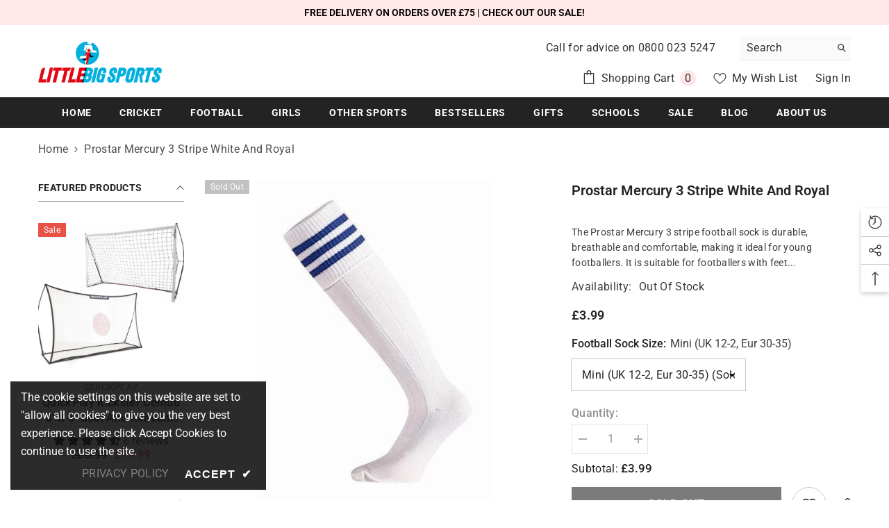

--- FILE ---
content_type: text/html; charset=utf-8
request_url: https://littlebigsports.co.uk/products/prostar-mercury-3-stripe-white-and-royal?variant=32427596775563&section_id=template--21497147195692__main
body_size: 18636
content:
<div id="shopify-section-template--21497147195692__main" class="shopify-section"><link href="//littlebigsports.co.uk/cdn/shop/t/10/assets/component-product.css?v=37595608579944501991697842151" rel="stylesheet" type="text/css" media="all" />
<link href="//littlebigsports.co.uk/cdn/shop/t/10/assets/component-review.css?v=100129706126506303331697842155" rel="stylesheet" type="text/css" media="all" />
<link href="//littlebigsports.co.uk/cdn/shop/t/10/assets/component-price.css?v=139205013722916111901697842146" rel="stylesheet" type="text/css" media="all" />
<link href="//littlebigsports.co.uk/cdn/shop/t/10/assets/component-badge.css?v=20633729062276667811697842110" rel="stylesheet" type="text/css" media="all" />
<link href="//littlebigsports.co.uk/cdn/shop/t/10/assets/component-rte.css?v=74468535300400368301697842156" rel="stylesheet" type="text/css" media="all" />
<link href="//littlebigsports.co.uk/cdn/shop/t/10/assets/component-share.css?v=38383599121620234941697842158" rel="stylesheet" type="text/css" media="all" />
<link href="//littlebigsports.co.uk/cdn/shop/t/10/assets/component-tab.css?v=57604492746316682781697842163" rel="stylesheet" type="text/css" media="all" />
<link href="//littlebigsports.co.uk/cdn/shop/t/10/assets/component-product-form.css?v=140087122189431595481697842148" rel="stylesheet" type="text/css" media="all" />
<link href="//littlebigsports.co.uk/cdn/shop/t/10/assets/component-grid.css?v=14116691739327510611697842131" rel="stylesheet" type="text/css" media="all" />




    <style type="text/css">
    #ProductSection-template--21497147195692__main .productView-thumbnail .productView-thumbnail-link:after{
        padding-bottom: 148%;
    }

    #ProductSection-template--21497147195692__main .cursor-wrapper .counter {
        color: #191919;
    }

    #ProductSection-template--21497147195692__main .cursor-wrapper .counter #count-image:before {
        background-color: #191919;
    }

    #ProductSection-template--21497147195692__main .custom-cursor__inner .arrow:before,
    #ProductSection-template--21497147195692__main .custom-cursor__inner .arrow:after {
        background-color: #000000;
    }

    #ProductSection-template--21497147195692__main .tabs-contents .toggleLink,
    #ProductSection-template--21497147195692__main .tabs .tab .tab-title {
        font-size: 18px;
        font-weight: 600;
        text-transform: none;
        padding-top: 15px;
        padding-bottom: 15px;
    }

    
        :root {
            
                --sidebar-heading-font: var(--font-heading-family);
            
            
        }
    

    
        #ProductSection-template--21497147195692__main .sidebarBlock-heading{
            font-family: var(--sidebar-heading-font);
            font-size: 14px;
            font-weight: 700;
            text-transform: uppercase;
        }
    

    @media (max-width: 550px) {
        #ProductSection-template--21497147195692__main .tabs-contents .toggleLink,
        #ProductSection-template--21497147195692__main .tabs .tab .tab-title {
            font-size: 16px;
        }
    }

    @media (max-width: 767px) {
        #ProductSection-template--21497147195692__main {
            padding-top: 0px;
            padding-bottom: 0px;
        }
    }

    @media (min-width: 1025px) {
        
    }

    @media (min-width: 768px) and (max-width: 1199px) {
        #ProductSection-template--21497147195692__main {
            padding-top: 0px;
            padding-bottom: 0px;
        }
    }

    @media (min-width: 1200px) {
        #ProductSection-template--21497147195692__main {
            padding-top: 0px;
            padding-bottom: 0px;
        }
    }
</style>
<script>
    window.product_inven_array_4572503801995 = {
        
            '32427596775563': '0',
        
            '32427596808331': '0',
        
    };

    window.selling_array_4572503801995 = {
        
            '32427596775563': 'deny',
        
            '32427596808331': 'deny',
        
    };

    window.subtotal = {
        show: true,
        style: 1,
        text: `Add To Cart - [value]`
    };
  
    window.variant_image_group = 'false';
  
</script><link rel="stylesheet" href="//littlebigsports.co.uk/cdn/shop/t/10/assets/component-fancybox.css?v=162524859697928915511697842128" media="print" onload="this.media='all'">
    <noscript><link href="//littlebigsports.co.uk/cdn/shop/t/10/assets/component-fancybox.css?v=162524859697928915511697842128" rel="stylesheet" type="text/css" media="all" /></noscript><div class="product-details product-default has-sidebar" data-section-id="template--21497147195692__main" data-section-type="product" id="ProductSection-template--21497147195692__main" data-has-combo="false" data-image-opo>
    
<div class="productView-moreItem moreItem-breadcrumb "
            style="--spacing-top: 10px;
            --spacing-bottom: 20px;
            --spacing-top-mb: 0px;
            --spacing-bottom-mb: 0px;
            --breadcrumb-bg:rgba(0,0,0,0);
            --breadcrumb-mb-bg: #f6f6f6;
            "
        >
            
                <div class="breadcrumb-bg">
            
                <div class="container">
                    

<link href="//littlebigsports.co.uk/cdn/shop/t/10/assets/component-breadcrumb.css?v=27908482502108923081697842114" rel="stylesheet" type="text/css" media="all" /><breadcrumb-component class="breadcrumb-container style--line_clamp_1">
        <nav class="breadcrumb breadcrumb-left" role="navigation" aria-label="breadcrumbs">
        <a class="link home-link" href="/">Home</a><span class="separate" aria-hidden="true"><svg xmlns="http://www.w3.org/2000/svg" viewBox="0 0 24 24"><path d="M 7.75 1.34375 L 6.25 2.65625 L 14.65625 12 L 6.25 21.34375 L 7.75 22.65625 L 16.75 12.65625 L 17.34375 12 L 16.75 11.34375 Z"></path></svg></span>
                <span>Prostar Mercury 3 Stripe White and Royal</span><span class="observe-element" style="width: 1px; height: 1px; background: transparent; display: inline-block; flex-shrink: 0;"></span>
        </nav>
    </breadcrumb-component>
    <script type="text/javascript">
        if (typeof breadcrumbComponentDeclare == 'undefiend') {
            class BreadcrumbComponent extends HTMLElement {
                constructor() {
                    super();
                }

                connectedCallback() {
                    this.firstLink = this.querySelector('.link.home-link')
                    this.lastLink = this.querySelector('.observe-element')
                    this.classList.add('initialized');
                    this.initObservers();
                }

                static createHandler(position = 'first', breadcrumb = null) {
                    const handler = (entries, observer) => {
                        entries.forEach(entry => {
                            if (breadcrumb == null) return observer.disconnect();
                            if (entry.isIntersecting ) {
                                breadcrumb.classList.add(`disable-${position}`);
                            } else {
                                breadcrumb.classList.remove(`disable-${position}`);
                            }
                        })
                    }
                    return handler;
                }

                initObservers() {
                    const scrollToFirstHandler = BreadcrumbComponent.createHandler('first', this);
                    const scrollToLastHandler = BreadcrumbComponent.createHandler('last', this);
                    
                    this.scrollToFirstObserver = new IntersectionObserver(scrollToFirstHandler, { threshold: 1 });
                    this.scrollToLastObserver = new IntersectionObserver(scrollToLastHandler, { threshold: 0.6 });

                    this.scrollToFirstObserver.observe(this.firstLink);
                    this.scrollToLastObserver.observe(this.lastLink);
                }
            }   

            window.addEventListener('load', () => {
                customElements.define('breadcrumb-component', BreadcrumbComponent);
            })

            var breadcrumbComponentDeclare = BreadcrumbComponent;
        }
    </script>
                </div>
            
                </div>
            
        </div>
    
    <div class="container productView-container">
        <div class="productView halo-productView layout-3 positionMainImage--left productView-sticky has-left-sidebar sidebar--layout_vertical" data-product-handle="prostar-mercury-3-stripe-white-and-royal"><link href="//littlebigsports.co.uk/cdn/shop/t/10/assets/component-main-sidebar.css?v=63410274165268300231697842140" rel="stylesheet" type="text/css" media="all" />
                <div class="toolbar-wrapper toolbar-mobile">
                    <div class="toolbar-item toolbar-sidebar" data-sidebar>
                        <span class="toolbar-icon icon-filter">
                            <svg xmlns="http://www.w3.org/2000/svg" viewBox="0 0 368.167 368.167" aria-hidden="true" focusable="false" role="presentation" class="icon icon-sidebar"><path d="M248.084,96.684h12c4.4,0,8-3.6,8-8c0-4.4-3.6-8-8-8h-12c-4.4,0-8,3.6-8,8C240.084,93.084,243.684,96.684,248.084,96.684 z"></path><path d="M366.484,25.484c-2.8-5.6-8.4-8.8-14.4-8.8h-336c-6,0-11.6,3.6-14.4,8.8c-2.8,5.6-2,12,1.6,16.8l141.2,177.6v115.6 c0,6,3.2,11.2,8.4,14c2.4,1.2,4.8,2,7.6,2c3.2,0,6.4-0.8,9.2-2.8l44.4-30.8c6.4-4.8,10-12,10-19.6v-78.8l140.8-177.2 C368.484,37.484,369.284,31.084,366.484,25.484z M209.684,211.884c-0.8,1.2-1.6,2.8-1.6,4.8v81.2c0,2.8-1.2,5.2-3.2,6.8 l-44.4,30.8v-118.8c0-2.8-1.2-5.2-3.2-6.4l-90.4-113.6h145.2c4.4,0,8-3.6,8-8c0-4.4-3.6-8-8-8h-156c-0.4,0-1.2,0-1.6,0l-38.4-48     h336L209.684,211.884z"></path></svg>
                        </span>
                    </div>
                </div>
                <div class="page-sidebar page-sidebar-left page-sidebar--vertical sidebar--layout_1" id="halo-sidebar">
                    <a href="javascript:void(0)" class="halo-sidebar-close" data-close-sidebar role="button">
                        <span class="visually-hidden">Close</span>
                        <svg xmlns="http://www.w3.org/2000/svg" viewBox="0 0 48 48" ><path d="M 38.982422 6.9707031 A 2.0002 2.0002 0 0 0 37.585938 7.5859375 L 24 21.171875 L 10.414062 7.5859375 A 2.0002 2.0002 0 0 0 8.9785156 6.9804688 A 2.0002 2.0002 0 0 0 7.5859375 10.414062 L 21.171875 24 L 7.5859375 37.585938 A 2.0002 2.0002 0 1 0 10.414062 40.414062 L 24 26.828125 L 37.585938 40.414062 A 2.0002 2.0002 0 1 0 40.414062 37.585938 L 26.828125 24 L 40.414062 10.414062 A 2.0002 2.0002 0 0 0 38.982422 6.9707031 z"/></svg>
                    </a>
                    <div class="halo-sidebar-header text-left">
                        <span class="title">
                            Sidebar
                        </span>
                    </div>
                    <div class="halo-sidebar-wrapper custom-scrollbar">
                        
        
            <div class="sidebarBlock sidebar-product position- sidebarBlock-collapse"><div class="sidebarBlock-headingWrapper"><h2 class="sidebarBlock-heading is-clicked">Featured Products</h2></div>
            <div class="sidebarBlock-contentWrapper"  style="display: block;"><div class="sidebarBlock-content">
                <div class="sidebarBlock-product halo-product-block" data-limit="1">
                    <div class="products-grid column-1" ><div class="product grid__item">
                                <div class="product-item" data-product-id="4572524183691" data-json-product='{"id": 4572524183691,"handle": "quickplay-kickster-combo-8-x-5-goal-and-rebound-net","media": [{&quot;alt&quot;:null,&quot;id&quot;:6886146343051,&quot;position&quot;:1,&quot;preview_image&quot;:{&quot;aspect_ratio&quot;:1.0,&quot;height&quot;:600,&quot;width&quot;:600,&quot;src&quot;:&quot;\/\/littlebigsports.co.uk\/cdn\/shop\/products\/Untitleddesign_5.jpg?v=1584183744&quot;},&quot;aspect_ratio&quot;:1.0,&quot;height&quot;:600,&quot;media_type&quot;:&quot;image&quot;,&quot;src&quot;:&quot;\/\/littlebigsports.co.uk\/cdn\/shop\/products\/Untitleddesign_5.jpg?v=1584183744&quot;,&quot;width&quot;:600}],"variants": [{&quot;id&quot;:32427761795211,&quot;title&quot;:&quot;Default Title&quot;,&quot;option1&quot;:&quot;Default Title&quot;,&quot;option2&quot;:null,&quot;option3&quot;:null,&quot;sku&quot;:&quot;LBS-QPCombo&quot;,&quot;requires_shipping&quot;:true,&quot;taxable&quot;:true,&quot;featured_image&quot;:null,&quot;available&quot;:true,&quot;name&quot;:&quot;QuickPlay Kickster Combo 8&#39; x 5&#39; Goal and Rebound Net&quot;,&quot;public_title&quot;:null,&quot;options&quot;:[&quot;Default Title&quot;],&quot;price&quot;:7999,&quot;weight&quot;:0,&quot;compare_at_price&quot;:8599,&quot;inventory_management&quot;:&quot;shopify&quot;,&quot;barcode&quot;:&quot;&quot;,&quot;requires_selling_plan&quot;:false,&quot;selling_plan_allocations&quot;:[]}]}'>
    <div class="card">
        <div class="card-product">
            <div class="card-product__wrapper"><div class="card__badge badge-left halo-productBadges halo-productBadges--left date-187216354 date1-2166" data-new-badge-number="30"><span class="badge sale-badge" aria-hidden="true">Sale
</span></div>
<div class="card-media card-media--adapt media--hover-effect media--loading-effect" style="padding-bottom: 100.0%;">
                    <img data-srcset="//littlebigsports.co.uk/cdn/shop/products/Untitleddesign_59_60510534-eb2b-4eac-9e42-41259b822109_165x.png?v=1669277294 165w,//littlebigsports.co.uk/cdn/shop/products/Untitleddesign_59_60510534-eb2b-4eac-9e42-41259b822109_170x.png?v=1669277294 170w,//littlebigsports.co.uk/cdn/shop/products/Untitleddesign_59_60510534-eb2b-4eac-9e42-41259b822109_185x.png?v=1669277294 185w,//littlebigsports.co.uk/cdn/shop/products/Untitleddesign_59_60510534-eb2b-4eac-9e42-41259b822109_198x.png?v=1669277294 198w,//littlebigsports.co.uk/cdn/shop/products/Untitleddesign_59_60510534-eb2b-4eac-9e42-41259b822109_205x.png?v=1669277294 205w,//littlebigsports.co.uk/cdn/shop/products/Untitleddesign_59_60510534-eb2b-4eac-9e42-41259b822109_210x.png?v=1669277294 210w,//littlebigsports.co.uk/cdn/shop/products/Untitleddesign_59_60510534-eb2b-4eac-9e42-41259b822109_220x.png?v=1669277294 220w,//littlebigsports.co.uk/cdn/shop/products/Untitleddesign_59_60510534-eb2b-4eac-9e42-41259b822109_245x.png?v=1669277294 245w,//littlebigsports.co.uk/cdn/shop/products/Untitleddesign_59_60510534-eb2b-4eac-9e42-41259b822109_270x.png?v=1669277294 270w,//littlebigsports.co.uk/cdn/shop/products/Untitleddesign_59_60510534-eb2b-4eac-9e42-41259b822109_290x.png?v=1669277294 290w,//littlebigsports.co.uk/cdn/shop/products/Untitleddesign_59_60510534-eb2b-4eac-9e42-41259b822109_320x.png?v=1669277294 320w,//littlebigsports.co.uk/cdn/shop/products/Untitleddesign_59_60510534-eb2b-4eac-9e42-41259b822109_355x.png?v=1669277294 355w,//littlebigsports.co.uk/cdn/shop/products/Untitleddesign_59_60510534-eb2b-4eac-9e42-41259b822109_360x.png?v=1669277294 360w,//littlebigsports.co.uk/cdn/shop/products/Untitleddesign_59_60510534-eb2b-4eac-9e42-41259b822109_370x.png?v=1669277294 370w,//littlebigsports.co.uk/cdn/shop/products/Untitleddesign_59_60510534-eb2b-4eac-9e42-41259b822109_420x.png?v=1669277294 420w,//littlebigsports.co.uk/cdn/shop/products/Untitleddesign_59_60510534-eb2b-4eac-9e42-41259b822109_430x.png?v=1669277294 430w,//littlebigsports.co.uk/cdn/shop/products/Untitleddesign_59_60510534-eb2b-4eac-9e42-41259b822109_460x.png?v=1669277294 460w,//littlebigsports.co.uk/cdn/shop/products/Untitleddesign_59_60510534-eb2b-4eac-9e42-41259b822109_470x.png?v=1669277294 470w,//littlebigsports.co.uk/cdn/shop/products/Untitleddesign_59_60510534-eb2b-4eac-9e42-41259b822109_510x.png?v=1669277294 510w,//littlebigsports.co.uk/cdn/shop/products/Untitleddesign_59_60510534-eb2b-4eac-9e42-41259b822109_523x.png?v=1669277294 523w,//littlebigsports.co.uk/cdn/shop/products/Untitleddesign_59_60510534-eb2b-4eac-9e42-41259b822109_533x.png?v=1669277294 533w,//littlebigsports.co.uk/cdn/shop/products/Untitleddesign_59_60510534-eb2b-4eac-9e42-41259b822109_534x.png?v=1669277294 534w,//littlebigsports.co.uk/cdn/shop/products/Untitleddesign_59_60510534-eb2b-4eac-9e42-41259b822109_570x.png?v=1669277294 570w"  sizes="(min-width: 1100px) 600px, (min-width: 750px) calc((100vw - 130px) / 2), calc((100vw - 50px) / 2)" alt="Kickster Combo goal and rebounder" size="600" loading="lazy" class="motion-reduce lazyload" /><img data-srcset="//littlebigsports.co.uk/cdn/shop/products/5_1_165x.jpg?v=1669277294 165w,//littlebigsports.co.uk/cdn/shop/products/5_1_170x.jpg?v=1669277294 170w,//littlebigsports.co.uk/cdn/shop/products/5_1_185x.jpg?v=1669277294 185w,//littlebigsports.co.uk/cdn/shop/products/5_1_198x.jpg?v=1669277294 198w,//littlebigsports.co.uk/cdn/shop/products/5_1_205x.jpg?v=1669277294 205w,//littlebigsports.co.uk/cdn/shop/products/5_1_210x.jpg?v=1669277294 210w,//littlebigsports.co.uk/cdn/shop/products/5_1_220x.jpg?v=1669277294 220w,//littlebigsports.co.uk/cdn/shop/products/5_1_245x.jpg?v=1669277294 245w,//littlebigsports.co.uk/cdn/shop/products/5_1_270x.jpg?v=1669277294 270w,//littlebigsports.co.uk/cdn/shop/products/5_1_290x.jpg?v=1669277294 290w,//littlebigsports.co.uk/cdn/shop/products/5_1_320x.jpg?v=1669277294 320w,//littlebigsports.co.uk/cdn/shop/products/5_1_355x.jpg?v=1669277294 355w,//littlebigsports.co.uk/cdn/shop/products/5_1_360x.jpg?v=1669277294 360w,//littlebigsports.co.uk/cdn/shop/products/5_1_370x.jpg?v=1669277294 370w,//littlebigsports.co.uk/cdn/shop/products/5_1_420x.jpg?v=1669277294 420w,//littlebigsports.co.uk/cdn/shop/products/5_1_430x.jpg?v=1669277294 430w,//littlebigsports.co.uk/cdn/shop/products/5_1_460x.jpg?v=1669277294 460w,//littlebigsports.co.uk/cdn/shop/products/5_1_470x.jpg?v=1669277294 470w,//littlebigsports.co.uk/cdn/shop/products/5_1_510x.jpg?v=1669277294 510w,//littlebigsports.co.uk/cdn/shop/products/5_1_523x.jpg?v=1669277294 523w,//littlebigsports.co.uk/cdn/shop/products/5_1_533x.jpg?v=1669277294 533w,//littlebigsports.co.uk/cdn/shop/products/5_1_534x.jpg?v=1669277294 534w,//littlebigsports.co.uk/cdn/shop/products/5_1_570x.jpg?v=1669277294 570w"  sizes="(min-width: 1100px) 600px, (min-width: 750px) calc((100vw - 130px) / 2), calc((100vw - 50px) / 2)" alt="Kickster Combo goal and rebounder" size="600" loading="lazy" class="motion-reduce lazyload" /><span class="data-lazy-loading"></span>
                    <a class="card-link" href="/products/quickplay-kickster-combo-8-x-5-goal-and-rebound-net" title="QuickPlay Kickster Combo 8&#39; x 5&#39; Goal and Rebound Net"></a>
                </div><div class="card-product__group group-right"><div class="card-product__group-item card-wishlist">
                                <button type="button" title="Add to wishlist" class="wishlist-icon show-mb" data-wishlist data-wishlist-handle="quickplay-kickster-combo-8-x-5-goal-and-rebound-net" data-product-id="4572524183691"><span class="text">Add to wishlist</span> <svg role="img" aria-hidden="true" viewBox="0 0 512 512" class="icon icon-wishlist w-h-"><g><g><path d="M474.644,74.27C449.391,45.616,414.358,29.836,376,29.836c-53.948,0-88.103,32.22-107.255,59.25 c-4.969,7.014-9.196,14.047-12.745,20.665c-3.549-6.618-7.775-13.651-12.745-20.665c-19.152-27.03-53.307-59.25-107.255-59.25 c-38.358,0-73.391,15.781-98.645,44.435C13.267,101.605,0,138.213,0,177.351c0,42.603,16.633,82.228,52.345,124.7 c31.917,37.96,77.834,77.088,131.005,122.397c19.813,16.884,40.302,34.344,62.115,53.429l0.655,0.574 c2.828,2.476,6.354,3.713,9.88,3.713s7.052-1.238,9.88-3.713l0.655-0.574c21.813-19.085,42.302-36.544,62.118-53.431 c53.168-45.306,99.085-84.434,131.002-122.395C495.367,259.578,512,219.954,512,177.351 C512,138.213,498.733,101.605,474.644,74.27z M309.193,401.614c-17.08,14.554-34.658,29.533-53.193,45.646 c-18.534-16.111-36.113-31.091-53.196-45.648C98.745,312.939,30,254.358,30,177.351c0-31.83,10.605-61.394,29.862-83.245 C79.34,72.007,106.379,59.836,136,59.836c41.129,0,67.716,25.338,82.776,46.594c13.509,19.064,20.558,38.282,22.962,45.659 c2.011,6.175,7.768,10.354,14.262,10.354c6.494,0,12.251-4.179,14.262-10.354c2.404-7.377,9.453-26.595,22.962-45.66 c15.06-21.255,41.647-46.593,82.776-46.593c29.621,0,56.66,12.171,76.137,34.27C471.395,115.957,482,145.521,482,177.351 C482,254.358,413.255,312.939,309.193,401.614z"></path></g></g></svg></button>
                            </div><div class="card-product__group-item card-quickview card-quickviewIcon show-mb">
                                <button type="button" title="Quick View" class="quickview-icon" data-product-id="4572524183691" data-open-quick-view-popup data-product-handle="quickplay-kickster-combo-8-x-5-goal-and-rebound-net"><span class="text">Quick View</span><svg xmlns="http://www.w3.org/2000/svg" viewBox="0 0 511.999 511.999" aria-hidden="true" focusable="false" role="presentation" class="icon icon-eyes"><path d=" M508.745,246.041c-4.574-6.257-113.557-153.206-252.748-153.206S7.818,239.784,3.249,246.035 c-4.332,5.936-4.332,13.987,0,19.923c4.569,6.257,113.557,153.206,252.748,153.206s248.174-146.95,252.748-153.201 C513.083,260.028,513.083,251.971,508.745,246.041z M255.997,385.406c-102.529,0-191.33-97.533-217.617-129.418 c26.253-31.913,114.868-129.395,217.617-129.395c102.524,0,191.319,97.516,217.617,129.418 C447.361,287.923,358.746,385.406,255.997,385.406z"></path><path d="M255.997,154.725c-55.842,0-101.275,45.433-101.275,101.275s45.433,101.275,101.275,101.275  s101.275-45.433,101.275-101.275S311.839,154.725,255.997,154.725z M255.997,323.516c-37.23,0-67.516-30.287-67.516-67.516 s30.287-67.516,67.516-67.516s67.516,30.287,67.516,67.516S293.227,323.516,255.997,323.516z"></path></svg></button>
                            </div></div><div class="card-action">
                        <form action="/cart/add" method="post" class="variants" id="form-4572524183691-" data-product-id="4572524183691" enctype="multipart/form-data"><input type="hidden" name="id" value="32427761795211" />
            <input type="hidden" name="quantity" value="1" /><button type="submit" name="add" data-btn-addToCart data-available="" class="product-form__submit button button--primary an-" id="product-add-to-cart">Add to cart
</button></form>
                    </div></div>
        </div>
        <div class="card-information">
            <div class="card-information__wrapper text-center"><div class="card-information__group card-information__group-2">
                        <div class="card-vendor"><span class="visually-hidden">Vendor:</span><a href="/collections/vendors?q=QuickPlay" title="QuickPlay">QuickPlay</a></div>
                    </div><h3 class="card__heading"><a class="card-title link-underline card-title-ellipsis" href="/products/quickplay-kickster-combo-8-x-5-goal-and-rebound-net" data-product-title="QuickPlay Kickster Combo 8&#39; x 5&#39; Goal and Rebound Net" data-product-url="/products/quickplay-kickster-combo-8-x-5-goal-and-rebound-net">QuickPlay Kickster Combo 8&#39; x 5&#39; Goal and Rebound Net</a></h3>
           <!-- Start of Judge.me code -->
      <div style='' class='jdgm-widget jdgm-preview-badge' data-id='4572524183691' data-auto-install='false'>
        <div style='display:none' class='jdgm-prev-badge' data-average-rating='4.50' data-number-of-reviews='6' data-number-of-questions='0'> <span class='jdgm-prev-badge__stars' data-score='4.50' tabindex='0' aria-label='4.50 stars' role='button'> <span class='jdgm-star jdgm--on'></span><span class='jdgm-star jdgm--on'></span><span class='jdgm-star jdgm--on'></span><span class='jdgm-star jdgm--on'></span><span class='jdgm-star jdgm--half'></span> </span> <span class='jdgm-prev-badge__text'> 6 reviews </span> </div>
      </div>
      <!-- End of Judge.me code --><div class="card-review clearfix halo-productReview"><span class="shopify-product-reviews-badge" data-id="4572524183691"></span></div><div class="card-summary card-list__hidden">The Kickster combo goal is a football goal and rebounder in one. Super speedy and easy to assemble it is perfect for a football match but easy to adapt to the rebounder for training practice or when the child is on their own in...</div>
<div class="card-price">
                        <div class="price  price--on-sale ">
    <dl><div class="price__regular"><dd class="price__last"><span class="price-item price-item--regular">£79.99</span></dd>
        </div>
        <div class="price__sale"><dd class="price__compare"><s class="price-item price-item--regular">£85.99</s></dd><dd class="price__last"><span class="price-item price-item--sale">£79.99</span></dd></div>
        <small class="unit-price caption hidden">
            <dt class="visually-hidden">Unit price</dt>
            <dd class="price__last"><span></span><span aria-hidden="true">/</span><span class="visually-hidden">&nbsp;per&nbsp;</span><span></span></dd>
        </small>
    </dl>
</div>

                    </div></div><div class="card-action__group card-list__hidden">
    <div class="card-action">
        <form action="/cart/add" method="post" class="variants" id="form-4572524183691-list" data-product-id="4572524183691" enctype="multipart/form-data"><input type="hidden" name="id" value="32427761795211" />
                    <input type="hidden" name="quantity" value="1" /><button class="button button-ATC" type="submit" data-form-id="#form-4572524183691-list" data-btn-addToCart>Add to cart</button></form>
    </div>
</div>
<div class="card-action__group variants-popup card-list__hidden">
    <div class="card-action variants-popup-form"></div>
</div>
</div>
    </div>
</div>
                            </div></div>
                </div>
            </div></div></div>
        <div class="sidebarBlock sidebar-image sidebarBlock-collapse"><div class="sidebarBlock-headingWrapper"><h2 class="sidebarBlock-heading is-clicked">SHOP GIRLS</h2></div>
            <div class="sidebarBlock-contentWrapper"  style="display: block;"><div class="sidebarBlock-content">
                <div class="advertisement-image"><a class="image" href="/pages/we-are-girls-in-sport" aria-label="link"><img src="//littlebigsports.co.uk/cdn/shop/files/Product_Page_Sidebar_Image_340_x_400_px_d48de537-d20c-4662-8f83-2e232bc140d4.png?v=1763318003&amp;width=375" alt="" srcset="//littlebigsports.co.uk/cdn/shop/files/Product_Page_Sidebar_Image_340_x_400_px_d48de537-d20c-4662-8f83-2e232bc140d4.png?v=1763318003&amp;width=165 165w, //littlebigsports.co.uk/cdn/shop/files/Product_Page_Sidebar_Image_340_x_400_px_d48de537-d20c-4662-8f83-2e232bc140d4.png?v=1763318003&amp;width=210 210w, //littlebigsports.co.uk/cdn/shop/files/Product_Page_Sidebar_Image_340_x_400_px_d48de537-d20c-4662-8f83-2e232bc140d4.png?v=1763318003&amp;width=288 288w, //littlebigsports.co.uk/cdn/shop/files/Product_Page_Sidebar_Image_340_x_400_px_d48de537-d20c-4662-8f83-2e232bc140d4.png?v=1763318003&amp;width=375 375w" width="340" height="400" sizes="100vw"></a></div>
            </div></div></div>
                    </div>
                </div><div class="page-content" id="ProductContent"><div class="productView-top">
                    <div class="halo-productView-left productView-images clearfix" data-image-gallery><div class="cursor-wrapper handleMouseLeave">
                                <div class="custom-cursor custom-cursor__outer">
                                    <div class="custom-cursor custom-cursor__inner">
                                        <span class="arrow arrow-bar fadeIn"></span>
                                    </div>
                                </div>
                            </div><div class="productView-images-wrapper" data-video-popup>
                            <div class="productView-image-wrapper"><div class="productView-badge badge-left halo-productBadges halo-productBadges--left date-187217156 date1-2166" data-new-badge-number="30"><span class="badge sold-out-badge" aria-hidden="true">
                Sold out
            </span></div>
<div class="productView-nav style-1 image-fit-cover" 
                                    data-image-gallery-main
                                    data-arrows-desk="false"
                                    data-arrows-mobi="true"
                                    data-counter-mobi="true"
                                    data-media-count="1"
                                ><div class="productView-image productView-image-square fit-cover" data-index="1">
                                                    <div class="productView-img-container product-single__media" data-media-id="6886146343051"
                                                        
                                                            
                                                                
                                                                    style="padding-bottom: 100%;"
                                                                
                                                            
                                                        
                                                    >
                                                        <div 
                                                            class="media" 
                                                             
                                                             data-fancybox="images" href="//littlebigsports.co.uk/cdn/shop/products/Untitleddesign_5.jpg?v=1584183744" 
                                                        >
                                                            <img id="product-featured-image-6886146343051"
                                                                srcset="//littlebigsports.co.uk/cdn/shop/products/Untitleddesign_5.jpg?v=1584183744"
                                                                src="//littlebigsports.co.uk/cdn/shop/products/Untitleddesign_5.jpg?v=1584183744"
                                                                alt=""
                                                                sizes="auto"
                                                                data-sizes="auto"
                                                                data-main-image
                                                                data-index="1"
                                                                data-cursor-image
                                                                
                                                            /></div>
                                                    </div>
                                                </div></div><div class="productView-videoPopup"></div><div class="productView-iconZoom">
                                        <svg  class="icon icon-zoom-1" xmlns="http://www.w3.org/2000/svg" aria-hidden="true" focusable="false" role="presentation" viewBox="0 0 448 512"><path d="M416 176V86.63L246.6 256L416 425.4V336c0-8.844 7.156-16 16-16s16 7.156 16 16v128c0 8.844-7.156 16-16 16h-128c-8.844 0-16-7.156-16-16s7.156-16 16-16h89.38L224 278.6L54.63 448H144C152.8 448 160 455.2 160 464S152.8 480 144 480h-128C7.156 480 0 472.8 0 464v-128C0 327.2 7.156 320 16 320S32 327.2 32 336v89.38L201.4 256L32 86.63V176C32 184.8 24.84 192 16 192S0 184.8 0 176v-128C0 39.16 7.156 32 16 32h128C152.8 32 160 39.16 160 48S152.8 64 144 64H54.63L224 233.4L393.4 64H304C295.2 64 288 56.84 288 48S295.2 32 304 32h128C440.8 32 448 39.16 448 48v128C448 184.8 440.8 192 432 192S416 184.8 416 176z"></path></svg>
                                    </div></div><div class="productView-thumbnail-wrapper">
                                    <div class="productView-for clearfix" data-max-thumbnail-to-show="4"><div class="productView-thumbnail" data-media-id="template--21497147195692__main-6886146343051">
                                                        <div class="productView-thumbnail-link" data-image="//littlebigsports.co.uk/cdn/shop/products/Untitleddesign_5_large.jpg?v=1584183744">
                                                            <img srcset="//littlebigsports.co.uk/cdn/shop/products/Untitleddesign_5_medium.jpg?v=1584183744" src="//littlebigsports.co.uk/cdn/shop/products/Untitleddesign_5_medium.jpg?v=1584183744" alt="Prostar Mercury 3 Stripe White and Royal"  /></div>
                                                    </div></div>
                                </div></div>
                    </div>
                    <div class="halo-productView-right productView-details clearfix">
                        <div class="productView-product clearfix"><div class="productView-moreItem"
                                            style="--spacing-top: 0px;
                                            --spacing-bottom: 10px"
                                        >
                                            <h1 class="productView-title" style="--color-title: #232323;--fontsize-text: 20px;--fontsize-mb-text: 18px;"><span>Prostar Mercury 3 Stripe White and Royal</span></h1>
                                        </div><div id="shopify-block-AcVVmdXFoWUtLcWNuN__judge_me_reviews_preview_badge_fV4z3R" class="shopify-block shopify-app-block">
<div class='jdgm-widget jdgm-preview-badge'
    data-id='4572503801995'
    data-template='manual-installation'>
  
</div>




</div>
<div class="productView-moreItem"
                                                style="--spacing-top: 12px;
                                                --spacing-bottom: 12px;
                                                --color-text-sold-in: #e95144"
                                            >
                                                <div class="productView-meta clearfix"><div class="productView-soldProduct soldout" data-sold-out-product data-item="2,3,5,6,7,8,10" data-hours="24,48, 3, 72" style="display: none;">
    <svg class="icon icon-fire-2" viewBox="0 0 384 512"><path d="M216 23.858c0-23.802-30.653-32.765-44.149-13.038C48 191.851 224 200 224 288c0 35.629-29.114 64.458-64.85 63.994C123.98 351.538 96 322.22 96 287.046v-85.51c0-21.703-26.471-32.225-41.432-16.504C27.801 213.158 0 261.332 0 320c0 105.869 86.131 192 192 192s192-86.131 192-192c0-170.29-168-193.003-168-296.142z"></path></svg>
    <span class="text">
        <span data-sold-out-number>2</span>
        sold in last
        <span data-sold-out-hours>8</span>
        hours
    </span>
</div>
</div>
                                            </div><div class="productView-moreItem"
                                            style="--spacing-top: 0px;
                                            --spacing-bottom: 12px"
                                        >
                                            <div class="productView-desc halo-text-format" 
        style="--color-text: #3c3c3c;
        --fontsize-text: 14px"
    >
        The Prostar Mercury 3 stripe football sock is durable, breathable and comfortable, making it ideal for young footballers. It is suitable for footballers with feet...
    </div>
                                        </div><div class="productView-moreItem"
                                                style="--spacing-top: 0px;
                                                --spacing-bottom: 18px"
                                            >
                                                <div class="productView-info" style="--color-border: #e6e6e6"><div class="productView-info-item" data-inventory data-stock-level="none">
            <span class="productView-info-name">
                Availability:
            </span>
            <span class="productView-info-value">
                Out Of Stock
            </span>
        </div></div>
                                            </div>
                                        <div class="productView-moreItem"
                                            style="--spacing-top: 0px;
                                            --spacing-bottom: 17px;
                                            --fontsize-text: 18px"
                                        >
                                            
                                                <div class="productView-price no-js-hidden clearfix" id="product-price-4572503801995"><div class="price price--medium price--sold-out ">
    <dl><div class="price__regular"><dd class="price__last"><span class="price-item price-item--regular">£3.99</span></dd>
        </div>
        <div class="price__sale"><dd class="price__compare"><s class="price-item price-item--regular"></s></dd><dd class="price__last"><span class="price-item price-item--sale">£3.99</span></dd></div>
        <small class="unit-price caption hidden">
            <dt class="visually-hidden">Unit price</dt>
            <dd class="price__last"><span></span><span aria-hidden="true">/</span><span class="visually-hidden">&nbsp;per&nbsp;</span><span></span></dd>
        </small>
    </dl>
</div>
</div>
                                            
                                        </div>
                                            <div class="productView-moreItem"
                                                style="--spacing-top: 0px;
                                                --spacing-bottom: 0px"
                                            >
                                                <div class="productView-options" style="--color-border: #e6e6e6"><div class="productView-variants halo-productOptions" id="product-option-4572503801995"  data-type="dropdown"><variant-selects class="no-js-hidden product-option has-default" data-product="4572503801995" data-section="template--21497147195692__main" data-url="/products/prostar-mercury-3-stripe-white-and-royal"><div class="product-form__input product-form__input--dropdown" data-product-attribute="set-select" data-option-index="0">
                            <label class="form__label" for="option-0">
                                Football Sock Size:
                                <span data-header-option>
                                    Mini (UK 12-2, Eur 30-35)
                                </span>
                            </label>
                            <div class="form__select select">
                                <select id="option-0"
                                    class="select__select"
                                    name="options[Football Sock Size]"
                                ><option value="Mini (UK 12-2, Eur 30-35)" selected="selected">
                                            Mini (UK 12-2, Eur 30-35)
                                        </option><option value="Junior (UK 3-6, Eur 36-40)" >
                                            Junior (UK 3-6, Eur 36-40)
                                        </option></select>
                            </div>
                        </div><script type="application/json">
                        [{"id":32427596775563,"title":"Mini (UK 12-2, Eur 30-35)","option1":"Mini (UK 12-2, Eur 30-35)","option2":null,"option3":null,"sku":"LBS-MY3WR-Mini (UK 12-2, Eur 30-35)","requires_shipping":true,"taxable":true,"featured_image":null,"available":false,"name":"Prostar Mercury 3 Stripe White and Royal - Mini (UK 12-2, Eur 30-35)","public_title":"Mini (UK 12-2, Eur 30-35)","options":["Mini (UK 12-2, Eur 30-35)"],"price":399,"weight":100,"compare_at_price":null,"inventory_management":"shopify","barcode":"","requires_selling_plan":false,"selling_plan_allocations":[]},{"id":32427596808331,"title":"Junior (UK 3-6, Eur 36-40)","option1":"Junior (UK 3-6, Eur 36-40)","option2":null,"option3":null,"sku":"LBS-MY3WRJunior","requires_shipping":true,"taxable":true,"featured_image":null,"available":false,"name":"Prostar Mercury 3 Stripe White and Royal - Junior (UK 3-6, Eur 36-40)","public_title":"Junior (UK 3-6, Eur 36-40)","options":["Junior (UK 3-6, Eur 36-40)"],"price":399,"weight":100,"compare_at_price":null,"inventory_management":"shopify","barcode":"","requires_selling_plan":false,"selling_plan_allocations":[]}]
                    </script>
                </variant-selects></div>
        <noscript>
            <div class="product-form__input">
                <label class="form__label" for="Variants-template--21497147195692__main">
                    Product variants
                </label>
                <div class="select">
                <select name="id" id="Variants-template--21497147195692__main" class="select__select" form="product-form"><option
                            selected="selected"
                            disabled
                            value="32427596775563"
                        >
                            Mini (UK 12-2, Eur 30-35)
 - Sold out
                            - £3.99
                        </option><option
                            
                            disabled
                            value="32427596808331"
                        >
                            Junior (UK 3-6, Eur 36-40)
 - Sold out
                            - £3.99
                        </option></select>
            </div>
          </div>
        </noscript></div>
                                            </div>
                                        
<div class="productView-moreItem"
                                            style="--spacing-top: 0px;
                                            --spacing-bottom: 12px"
                                        >
                                            
                                        </div>
<div class="productView-moreItem"
                                                    style="--spacing-top: 0px;
                                                    --spacing-bottom: 15px"
                                                >
                                                    <div class="quantity_selector">
                                                        <quantity-input class="productView-quantity quantity__group quantity__group--2 quantity__style--1 clearfix">
	    <label class="form-label quantity__label" for="quantity-4572503801995-2">
	        Quantity:
	    </label>
	    <div class="quantity__container">
		    <button type="button" name="minus" class="minus btn-quantity">
		    	<span class="visually-hidden">Decrease quantity for Prostar Mercury 3 Stripe White and Royal</span>
		    </button>
		    <input class="form-input quantity__input" type="number" name="quantity" min="1" value="1" inputmode="numeric" pattern="[0-9]*" id="quantity-4572503801995-2" data-product="4572503801995" data-price="399">
		    <button type="button" name="plus" class="plus btn-quantity">
		    	<span class="visually-hidden">Increase quantity for Prostar Mercury 3 Stripe White and Royal</span>
		    </button>
	    </div>
	</quantity-input>
                                                    </div><div class="productView-subtotal">
                                                            <span class="text">Subtotal: </span>
                                                            <span class="money-subtotal">£3.99</span>
                                                        </div></div>

                                            <div class="productView-moreItem"
                                                style="--spacing-top: 0px;
                                                --spacing-bottom: 15px"
                                            >
                                                <div class="productView-buttons"><form method="post" action="/cart/add" id="product-form-installment-4572503801995" accept-charset="UTF-8" class="installment caption-large" enctype="multipart/form-data"><input type="hidden" name="form_type" value="product" /><input type="hidden" name="utf8" value="✓" /><input type="hidden" name="id" value="32427596775563">
        
<input type="hidden" name="product-id" value="4572503801995" /><input type="hidden" name="section-id" value="template--21497147195692__main" /></form><product-form class="productView-form product-form"><form method="post" action="/cart/add" id="product-form-4572503801995" accept-charset="UTF-8" class="form" enctype="multipart/form-data" novalidate="novalidate" data-type="add-to-cart-form"><input type="hidden" name="form_type" value="product" /><input type="hidden" name="utf8" value="✓" /><div class="productView-group"><div class="pvGroup-row"><quantity-input class="productView-quantity quantity__group quantity__group--1 quantity__style--1 clearfix hidden">
	    <label class="form-label quantity__label" for="quantity-4572503801995">
	        Quantity:
	    </label>
	    <div class="quantity__container">
		    <button type="button" name="minus" class="minus btn-quantity">
		    	<span class="visually-hidden">Decrease quantity for Prostar Mercury 3 Stripe White and Royal</span>
		    </button>
		    <input class="form-input quantity__input" type="number" name="quantity" min="1" value="1" inputmode="numeric" pattern="[0-9]*" id="quantity-4572503801995" data-product="4572503801995" data-price="399">
		    <button type="button" name="plus" class="plus btn-quantity">
		    	<span class="visually-hidden">Increase quantity for Prostar Mercury 3 Stripe White and Royal</span>
		    </button>
	    </div>
	</quantity-input>
<div class="productView-groupTop">
                        <div class="productView-action" style="--atc-color: #ffffff;--atc-bg-color: #232323;--atc-border-color: #232323;--atc-color-hover: #232323;--atc-bg-color-hover: #ffffff;--atc-border-color-hover: #232323">
                            <input type="hidden" name="id" value="32427596775563">
                            <div class="product-form__buttons"><button type="submit" name="add" data-btn-addToCart class="product-form__submit button" id="product-add-to-cart" disabled>Sold out</button></div>
                        </div><div class="productView-wishlist clearfix">
                                <a data-wishlist href="#" data-wishlist-handle="prostar-mercury-3-stripe-white-and-royal" data-product-id="4572503801995"><span class="visually-hidden">Add to wishlist</span><svg xmlns="http://www.w3.org/2000/svg" viewBox="0 0 32 32" aria-hidden="true" focusable="false" role="presentation" class="icon icon-wishlist"><path d="M 9.5 5 C 5.363281 5 2 8.402344 2 12.5 C 2 13.929688 2.648438 15.167969 3.25 16.0625 C 3.851563 16.957031 4.46875 17.53125 4.46875 17.53125 L 15.28125 28.375 L 16 29.09375 L 16.71875 28.375 L 27.53125 17.53125 C 27.53125 17.53125 30 15.355469 30 12.5 C 30 8.402344 26.636719 5 22.5 5 C 19.066406 5 16.855469 7.066406 16 7.9375 C 15.144531 7.066406 12.933594 5 9.5 5 Z M 9.5 7 C 12.488281 7 15.25 9.90625 15.25 9.90625 L 16 10.75 L 16.75 9.90625 C 16.75 9.90625 19.511719 7 22.5 7 C 25.542969 7 28 9.496094 28 12.5 C 28 14.042969 26.125 16.125 26.125 16.125 L 16 26.25 L 5.875 16.125 C 5.875 16.125 5.390625 15.660156 4.90625 14.9375 C 4.421875 14.214844 4 13.273438 4 12.5 C 4 9.496094 6.457031 7 9.5 7 Z"/></svg></a>
                            </div><share-button class="share-button halo-socialShare productView-share style-2"><div class="share-content">
            <button class="share-button__button button"><svg class="icon" viewBox="0 0 227.216 227.216"><path d="M175.897,141.476c-13.249,0-25.11,6.044-32.98,15.518l-51.194-29.066c1.592-4.48,2.467-9.297,2.467-14.317c0-5.019-0.875-9.836-2.467-14.316l51.19-29.073c7.869,9.477,19.732,15.523,32.982,15.523c23.634,0,42.862-19.235,42.862-42.879C218.759,19.229,199.531,0,175.897,0C152.26,0,133.03,19.229,133.03,42.865c0,5.02,0.874,9.838,2.467,14.319L84.304,86.258c-7.869-9.472-19.729-15.514-32.975-15.514c-23.64,0-42.873,19.229-42.873,42.866c0,23.636,19.233,42.865,42.873,42.865c13.246,0,25.105-6.042,32.974-15.513l51.194,29.067c-1.593,4.481-2.468,9.3-2.468,14.321c0,23.636,19.23,42.865,42.867,42.865c23.634,0,42.862-19.23,42.862-42.865C218.759,160.71,199.531,141.476,175.897,141.476z M175.897,15c15.363,0,27.862,12.5,27.862,27.865c0,15.373-12.499,27.879-27.862,27.879c-15.366,0-27.867-12.506-27.867-27.879C148.03,27.5,160.531,15,175.897,15z M51.33,141.476c-15.369,0-27.873-12.501-27.873-27.865c0-15.366,12.504-27.866,27.873-27.866c15.363,0,27.861,12.5,27.861,27.866C79.191,128.975,66.692,141.476,51.33,141.476z M175.897,212.216c-15.366,0-27.867-12.501-27.867-27.865c0-15.37,12.501-27.875,27.867-27.875c15.363,0,27.862,12.505,27.862,27.875C203.759,199.715,191.26,212.216,175.897,212.216z"></path></svg> <span>Share</span></button>
            <div class="share-button__fallback">
                <div class="share-header">
                    <h2 class="share-title"><span>Share</span></h2>
                    <button type="button" class="share-button__close" aria-label="Close"><svg xmlns="http://www.w3.org/2000/svg" viewBox="0 0 48 48" ><path d="M 38.982422 6.9707031 A 2.0002 2.0002 0 0 0 37.585938 7.5859375 L 24 21.171875 L 10.414062 7.5859375 A 2.0002 2.0002 0 0 0 8.9785156 6.9804688 A 2.0002 2.0002 0 0 0 7.5859375 10.414062 L 21.171875 24 L 7.5859375 37.585938 A 2.0002 2.0002 0 1 0 10.414062 40.414062 L 24 26.828125 L 37.585938 40.414062 A 2.0002 2.0002 0 1 0 40.414062 37.585938 L 26.828125 24 L 40.414062 10.414062 A 2.0002 2.0002 0 0 0 38.982422 6.9707031 z"/></svg><span>Close</span></button>
                </div>
                <div class="wrapper-content">
                    <label class="form-label">Copy link</label>
                    <div class="share-group">
                        <div class="form-field">
                            <input type="text" class="field__input" id="url" value="https://littlebigsports.co.uk/products/prostar-mercury-3-stripe-white-and-royal" placeholder="Link" data-url="https://littlebigsports.co.uk/products/prostar-mercury-3-stripe-white-and-royal" onclick="this.select();" readonly>
                            <label class="field__label hiddenLabels" for="url">Link</label>
                        </div>
                        <button class="button button--primary button-copy"><svg class="icon icon-clipboard" width="11" height="13" fill="none" xmlns="http://www.w3.org/2000/svg" aria-hidden="true" focusable="false"><path fill-rule="evenodd" clip-rule="evenodd" d="M2 1a1 1 0 011-1h7a1 1 0 011 1v9a1 1 0 01-1 1V1H2zM1 2a1 1 0 00-1 1v9a1 1 0 001 1h7a1 1 0 001-1V3a1 1 0 00-1-1H1zm0 10V3h7v9H1z" fill="currentColor"/></svg>
 Copy link</button>
                    </div>
                    <span id="ShareMessage-4572503801995" class="share-button__message hidden" role="status" aria-hidden="true">Link copied to clipboard!</span><div class="share_toolbox clearfix"><label class="form-label">Share</label> <ul class="social-share"><li class="social-share__item"><a class="facebook" href="https://www.facebook.com/sharer/sharer.php?u=https://littlebigsports.co.uk/products/prostar-mercury-3-stripe-white-and-royal" title='Facebook' data-no-instant rel="noopener noreferrer nofollow" target="_blank"><svg aria-hidden="true" focusable="false" role="presentation" xmlns="http://www.w3.org/2000/svg" viewBox="0 0 320 512" class="icon icon-facebook"><path d="M279.14 288l14.22-92.66h-88.91v-60.13c0-25.35 12.42-50.06 52.24-50.06h40.42V6.26S260.43 0 225.36 0c-73.22 0-121.08 44.38-121.08 124.72v70.62H22.89V288h81.39v224h100.17V288z"></path></svg></a></li><li class="social-share__item"><a class="twitter" href="http://twitter.com/share?text=Prostar%20Mercury%203%20Stripe%20White%20and%20Royal&amp;url=https://littlebigsports.co.uk/products/prostar-mercury-3-stripe-white-and-royal" title='Twitter' data-no-instant rel="noopener noreferrer nofollow" target="_blank"><svg aria-hidden="true" focusable="false" role="presentation" class="icon icon-twitter" viewBox="0 0 18 15"><path d="M17.64 2.6a7.33 7.33 0 01-1.75 1.82c0 .05 0 .13.02.23l.02.23a9.97 9.97 0 01-1.69 5.54c-.57.85-1.24 1.62-2.02 2.28a9.09 9.09 0 01-2.82 1.6 10.23 10.23 0 01-8.9-.98c.34.02.61.04.83.04 1.64 0 3.1-.5 4.38-1.5a3.6 3.6 0 01-3.3-2.45A2.91 2.91 0 004 9.35a3.47 3.47 0 01-2.02-1.21 3.37 3.37 0 01-.8-2.22v-.03c.46.24.98.37 1.58.4a3.45 3.45 0 01-1.54-2.9c0-.61.14-1.2.45-1.79a9.68 9.68 0 003.2 2.6 10 10 0 004.08 1.07 3 3 0 01-.13-.8c0-.97.34-1.8 1.03-2.48A3.45 3.45 0 0112.4.96a3.49 3.49 0 012.54 1.1c.8-.15 1.54-.44 2.23-.85a3.4 3.4 0 01-1.54 1.94c.74-.1 1.4-.28 2.01-.54z"></svg>
</a></li><li class="social-share__item"><a class="pinterest" href="http://pinterest.com/pin/create/button/?url=https://littlebigsports.co.uk/products/prostar-mercury-3-stripe-white-and-royal&amp;media=http://littlebigsports.co.uk/cdn/shop/products/Untitleddesign_5.jpg?crop=center&height=1024&v=1584183744&width=1024&amp;description=Prostar%20Mercury%203%20Stripe%20White%20and%20Royal" title='Pinterest' data-no-instant rel="noopener noreferrer nofollow" target="_blank"><svg aria-hidden="true" focusable="false" role="presentation" class="icon icon-pinterest" viewBox="0 0 17 18"><path d="M8.48.58a8.42 8.42 0 015.9 2.45 8.42 8.42 0 011.33 10.08 8.28 8.28 0 01-7.23 4.16 8.5 8.5 0 01-2.37-.32c.42-.68.7-1.29.85-1.8l.59-2.29c.14.28.41.52.8.73.4.2.8.31 1.24.31.87 0 1.65-.25 2.34-.75a4.87 4.87 0 001.6-2.05 7.3 7.3 0 00.56-2.93c0-1.3-.5-2.41-1.49-3.36a5.27 5.27 0 00-3.8-1.43c-.93 0-1.8.16-2.58.48A5.23 5.23 0 002.85 8.6c0 .75.14 1.41.43 1.98.28.56.7.96 1.27 1.2.1.04.19.04.26 0 .07-.03.12-.1.15-.2l.18-.68c.05-.15.02-.3-.11-.45a2.35 2.35 0 01-.57-1.63A3.96 3.96 0 018.6 4.8c1.09 0 1.94.3 2.54.89.61.6.92 1.37.92 2.32 0 .8-.11 1.54-.33 2.21a3.97 3.97 0 01-.93 1.62c-.4.4-.87.6-1.4.6-.43 0-.78-.15-1.06-.47-.27-.32-.36-.7-.26-1.13a111.14 111.14 0 01.47-1.6l.18-.73c.06-.26.09-.47.09-.65 0-.36-.1-.66-.28-.89-.2-.23-.47-.35-.83-.35-.45 0-.83.2-1.13.62-.3.41-.46.93-.46 1.56a4.1 4.1 0 00.18 1.15l.06.15c-.6 2.58-.95 4.1-1.08 4.54-.12.55-.16 1.2-.13 1.94a8.4 8.4 0 01-5-7.65c0-2.3.81-4.28 2.44-5.9A8.04 8.04 0 018.48.57z"></svg>
</a></li><li class="social-share__item"><a class="email" href="mailto:?subject=Prostar%20Mercury%203%20Stripe%20White%20and%20Royal&amp;body=https://littlebigsports.co.uk/products/prostar-mercury-3-stripe-white-and-royal" title='Email' data-no-instant rel="noopener noreferrer nofollow" target="_blank"><svg xmlns="http://www.w3.org/2000/svg" viewBox="0 0 24 24" aria-hidden="true" focusable="false" role="presentation" class="icon icon-mail"><path d="M 1 3 L 1 5 L 1 18 L 3 18 L 3 5 L 19 5 L 19 3 L 3 3 L 1 3 z M 5 7 L 5 7.1777344 L 14 12.875 L 23 7.125 L 23 7 L 5 7 z M 23 9.2832031 L 14 15 L 5 9.4160156 L 5 21 L 14 21 L 14 17 L 17 17 L 17 14 L 23 14 L 23 9.2832031 z M 19 16 L 19 19 L 16 19 L 16 21 L 19 21 L 19 24 L 21 24 L 21 21 L 24 21 L 24 19 L 21 19 L 21 16 L 19 16 z"/></svg></a></li><li class="social-share__item"><a class="whatsapp" href="https://wa.me/?text=Prostar%20Mercury%203%20Stripe%20White%20and%20Royal&#x20;https://littlebigsports.co.uk/products/prostar-mercury-3-stripe-white-and-royal" title='Whatsapp' data-no-instant rel="nofollow" target="_blank"><svg class="icon icon-whatsapp" xmlns="http://www.w3.org/2000/svg" xmlns:xlink="http://www.w3.org/1999/xlink" version="1.1" viewBox="0 0 256 256" xml:space="preserve"><defs></defs><g style="stroke: none; stroke-width: 0; stroke-dasharray: none; stroke-linecap: butt; stroke-linejoin: miter; stroke-miterlimit: 10; fill: none; fill-rule: nonzero; opacity: 1;" transform="translate(1.4065934065934016 1.4065934065934016) scale(2.81 2.81)"><path d="M 76.735 13.079 C 68.315 4.649 57.117 0.005 45.187 0 C 20.605 0 0.599 20.005 0.589 44.594 c -0.003 7.86 2.05 15.532 5.953 22.296 L 0.215 90 l 23.642 -6.202 c 6.514 3.553 13.848 5.426 21.312 5.428 h 0.018 c 0.001 0 -0.001 0 0 0 c 24.579 0 44.587 -20.007 44.597 -44.597 C 89.789 32.713 85.155 21.509 76.735 13.079 z M 27.076 46.217 c -0.557 -0.744 -4.55 -6.042 -4.55 -11.527 c 0 -5.485 2.879 -8.181 3.9 -9.296 c 1.021 -1.115 2.229 -1.394 2.972 -1.394 s 1.487 0.007 2.136 0.039 c 0.684 0.035 1.603 -0.26 2.507 1.913 c 0.929 2.231 3.157 7.717 3.436 8.274 c 0.279 0.558 0.464 1.208 0.093 1.952 c -0.371 0.743 -0.557 1.208 -1.114 1.859 c -0.557 0.651 -1.17 1.453 -1.672 1.952 c -0.558 0.556 -1.139 1.159 -0.489 2.274 c 0.65 1.116 2.886 4.765 6.199 7.72 c 4.256 3.797 7.847 4.973 8.961 5.531 c 1.114 0.558 1.764 0.465 2.414 -0.279 c 0.65 -0.744 2.786 -3.254 3.529 -4.369 c 0.743 -1.115 1.486 -0.929 2.507 -0.558 c 1.022 0.372 6.5 3.068 7.614 3.625 c 1.114 0.558 1.857 0.837 2.136 1.302 c 0.279 0.465 0.279 2.696 -0.65 5.299 c -0.929 2.603 -5.381 4.979 -7.522 5.298 c -1.92 0.287 -4.349 0.407 -7.019 -0.442 c -1.618 -0.513 -3.694 -1.199 -6.353 -2.347 C 34.934 58.216 27.634 46.961 27.076 46.217 z" style="stroke: none; stroke-width: 1; stroke-dasharray: none; stroke-linecap: butt; stroke-linejoin: miter; stroke-miterlimit: 10; fill: rgb(0,0,0); fill-rule: evenodd; opacity: 1;" transform=" matrix(1 0 0 1 0 0) " stroke-linecap="round"/></g></svg></a></li></ul></div></div>
            </div>
        </div></share-button><script src="//littlebigsports.co.uk/cdn/shop/t/10/assets/share.js?v=102144821873164167451697842195" defer="defer"></script>
</div>
                </div><div class="productView-groupBottom"><div class="productView-groupItem">
                            <div class="productView-payment"  id="product-checkout-4572503801995" style="--bin-color: #232323;--bin-bg-color: #ffffff;--bin-border-color: #acacac;--bin-color-hover: #ffffff;--bin-bg-color-hover: #232323;--bin-border-color-hover: #232323"> 
                                <div data-shopify="payment-button" class="shopify-payment-button"> <shopify-accelerated-checkout recommended="{&quot;supports_subs&quot;:true,&quot;supports_def_opts&quot;:false,&quot;name&quot;:&quot;shop_pay&quot;,&quot;wallet_params&quot;:{&quot;shopId&quot;:33595359371,&quot;merchantName&quot;:&quot;Little Big Sports&quot;,&quot;personalized&quot;:true}}" fallback="{&quot;supports_subs&quot;:true,&quot;supports_def_opts&quot;:true,&quot;name&quot;:&quot;buy_it_now&quot;,&quot;wallet_params&quot;:{}}" access-token="f8cad2568ed6a53ccc56c9085f96189d" buyer-country="GB" buyer-locale="en" buyer-currency="GBP" variant-params="[{&quot;id&quot;:32427596775563,&quot;requiresShipping&quot;:true},{&quot;id&quot;:32427596808331,&quot;requiresShipping&quot;:true}]" shop-id="33595359371" enabled-flags="[&quot;d6d12da0&quot;,&quot;ae0f5bf6&quot;]" disabled > <div class="shopify-payment-button__button" role="button" disabled aria-hidden="true" style="background-color: transparent; border: none"> <div class="shopify-payment-button__skeleton">&nbsp;</div> </div> <div class="shopify-payment-button__more-options shopify-payment-button__skeleton" role="button" disabled aria-hidden="true">&nbsp;</div> </shopify-accelerated-checkout> <small id="shopify-buyer-consent" class="hidden" aria-hidden="true" data-consent-type="subscription"> This item is a recurring or deferred purchase. By continuing, I agree to the <span id="shopify-subscription-policy-button">cancellation policy</span> and authorize you to charge my payment method at the prices, frequency and dates listed on this page until my order is fulfilled or I cancel, if permitted. </small> </div>
                            </div>
                        </div>
                    </div></div><input type="hidden" name="product-id" value="4572503801995" /><input type="hidden" name="section-id" value="template--21497147195692__main" /></form></product-form><div class="productView-notifyMe halo-notifyMe" style="display: none;">
            <form class="notifyMe-form" method="post" action="">
    <input type="hidden" name="halo-notify-product-site" value="Little Big Sports"/>
    <input type="hidden" name="halo-notify-product-site-url" value="https://littlebigsports.co.uk"/>
    <input type="hidden" name="halo-notify-product-title" value="Prostar Mercury 3 Stripe White and Royal" />
    <input type="hidden" name="halo-notify-product-link" value="https://littlebigsports.co.uk/products/prostar-mercury-3-stripe-white-and-royal"/>
    <input type="hidden" name="halo-notify-product-variant" value="Mini (UK 12-2, Eur 30-35)"/>
    <div class="form-field">
        <label class="form-label" for="halo-notify-email4572503801995">Leave your email and we will notify as soon as the product / variant is back in stock</label>
        <input class="form-input form-input-placeholder" type="email" name="email" required id="halo-notify-email4572503801995" placeholder="Insert your email">
        <button type="button" class="button button-1" id="halo-btn-notify4572503801995" data-form-notify>Subscribe</button>
    </div>
</form>
<div class="notifyMe-text"></div>
        </div></div>
                                            </div>
                                        
<div class="productView-moreItem"
                                            style="--spacing-top: 0px;
                                            --spacing-bottom: 22px"
                                        >
                                            <div class="productView-ViewingProduct" data-customer-view="11, 14, 38, 10, 5, 8, 27, 3, 2, 4, 9, 7" data-customer-view-time="15">
    <svg class="icon" id="icon-eye" viewBox="0 0 511.626 511.626"><g><path d="M505.918,236.117c-26.651-43.587-62.485-78.609-107.497-105.065c-45.015-26.457-92.549-39.687-142.608-39.687 c-50.059,0-97.595,13.225-142.61,39.687C68.187,157.508,32.355,192.53,5.708,236.117C1.903,242.778,0,249.345,0,255.818 c0,6.473,1.903,13.04,5.708,19.699c26.647,43.589,62.479,78.614,107.495,105.064c45.015,26.46,92.551,39.68,142.61,39.68 c50.06,0,97.594-13.176,142.608-39.536c45.012-26.361,80.852-61.432,107.497-105.208c3.806-6.659,5.708-13.223,5.708-19.699 C511.626,249.345,509.724,242.778,505.918,236.117z M194.568,158.03c17.034-17.034,37.447-25.554,61.242-25.554 c3.805,0,7.043,1.336,9.709,3.999c2.662,2.664,4,5.901,4,9.707c0,3.809-1.338,7.044-3.994,9.704 c-2.662,2.667-5.902,3.999-9.708,3.999c-16.368,0-30.362,5.808-41.971,17.416c-11.613,11.615-17.416,25.603-17.416,41.971 c0,3.811-1.336,7.044-3.999,9.71c-2.667,2.668-5.901,3.999-9.707,3.999c-3.809,0-7.044-1.334-9.71-3.999 c-2.667-2.666-3.999-5.903-3.999-9.71C169.015,195.482,177.535,175.065,194.568,158.03z M379.867,349.04 c-38.164,23.12-79.514,34.687-124.054,34.687c-44.539,0-85.889-11.56-124.051-34.687s-69.901-54.2-95.215-93.222 c28.931-44.921,65.19-78.518,108.777-100.783c-11.61,19.792-17.417,41.207-17.417,64.236c0,35.216,12.517,65.329,37.544,90.362 s55.151,37.544,90.362,37.544c35.214,0,65.329-12.518,90.362-37.544s37.545-55.146,37.545-90.362 c0-23.029-5.808-44.447-17.419-64.236c43.585,22.265,79.846,55.865,108.776,100.783C449.767,294.84,418.031,325.913,379.867,349.04 z" /> </g></svg>
    <span class="text">10 customers are viewing this product</span>
</div>
                                        </div><div class="productView-moreItem"
                                            style="--spacing-top: 0px;
                                            --spacing-bottom: 27px"
                                        ></div><div class="productView-moreItem"
                                            style="--spacing-top: 0px;
                                            --spacing-bottom: 12px;"
                                        >
                                            <div class="product-customInformation text-left disabled" data-custom-information><div class="product-customInformation__icon">
            <svg aria-hidden="true" focusable="false" data-prefix="fal" data-icon="shipping-fast" role="img" xmlns="http://www.w3.org/2000/svg" viewbox="0 0 640 512"><path fill="currentColor" d="M280 192c4.4 0 8-3.6 8-8v-16c0-4.4-3.6-8-8-8H40c-4.4 0-8 3.6-8 8v16c0 4.4 3.6 8 8 8h240zm352 192h-24V275.9c0-16.8-6.8-33.3-18.8-45.2l-83.9-83.9c-11.8-12-28.3-18.8-45.2-18.8H416V78.6c0-25.7-22.2-46.6-49.4-46.6H113.4C86.2 32 64 52.9 64 78.6V96H8c-4.4 0-8 3.6-8 8v16c0 4.4 3.6 8 8 8h240c4.4 0 8-3.6 8-8v-16c0-4.4-3.6-8-8-8H96V78.6c0-8.1 7.8-14.6 17.4-14.6h253.2c9.6 0 17.4 6.5 17.4 14.6V384H207.6C193 364.7 170 352 144 352c-18.1 0-34.6 6.2-48 16.4V288H64v144c0 44.2 35.8 80 80 80s80-35.8 80-80c0-5.5-.6-10.8-1.6-16h195.2c-1.1 5.2-1.6 10.5-1.6 16 0 44.2 35.8 80 80 80s80-35.8 80-80c0-5.5-.6-10.8-1.6-16H632c4.4 0 8-3.6 8-8v-16c0-4.4-3.6-8-8-8zm-488 96c-26.5 0-48-21.5-48-48s21.5-48 48-48 48 21.5 48 48-21.5 48-48 48zm272-320h44.1c8.4 0 16.7 3.4 22.6 9.4l83.9 83.9c.8.8 1.1 1.9 1.8 2.8H416V160zm80 320c-26.5 0-48-21.5-48-48s21.5-48 48-48 48 21.5 48 48-21.5 48-48 48zm80-96h-16.4C545 364.7 522 352 496 352s-49 12.7-63.6 32H416v-96h160v96zM256 248v-16c0-4.4-3.6-8-8-8H8c-4.4 0-8 3.6-8 8v16c0 4.4 3.6 8 8 8h240c4.4 0 8-3.6 8-8z"></path></svg>
        </div><div class="product-customInformation__content"><div class="product__text title"  
                    style="--fontsize-text:14px;
                    --color-title: #232323"
                >
                    <h2 class="title">Free Delivery</h2></div><div class="product__text des"  
                    style="--fontsize-text:14px;
                    --color-des: #4d4d4d"
                >
                    <p>Free delivery on orders over £75</p>
<p>Most products will be delivered in 1-2 days.  Exceptions will be stated in the product description.</p>
                </div></div></div>
                                        </div></div>
                    </div>
                </div></div>
            
<link href="//littlebigsports.co.uk/cdn/shop/t/10/assets/component-sticky-add-to-cart.css?v=69113619301122587791697842162" rel="stylesheet" type="text/css" media="all" />
                    <sticky-add-to-cart class="productView-stickyCart style-1" data-sticky-add-to-cart>
    <div class="container">
        <a href="javascript:void(0)" class="sticky-product-close close" data-close-sticky-add-to-cart>
            <svg xmlns="http://www.w3.org/2000/svg" viewBox="0 0 48 48" ><path d="M 38.982422 6.9707031 A 2.0002 2.0002 0 0 0 37.585938 7.5859375 L 24 21.171875 L 10.414062 7.5859375 A 2.0002 2.0002 0 0 0 8.9785156 6.9804688 A 2.0002 2.0002 0 0 0 7.5859375 10.414062 L 21.171875 24 L 7.5859375 37.585938 A 2.0002 2.0002 0 1 0 10.414062 40.414062 L 24 26.828125 L 37.585938 40.414062 A 2.0002 2.0002 0 1 0 40.414062 37.585938 L 26.828125 24 L 40.414062 10.414062 A 2.0002 2.0002 0 0 0 38.982422 6.9707031 z"/></svg>
        </a>
        <div class="sticky-product-wrapper">
            <div class="sticky-product clearfix"><div class="sticky-left">
                    <div class="sticky-image" data-image-sticky-add-to-cart>
                        <img srcset="//littlebigsports.co.uk/cdn/shop/products/Untitleddesign_5_1200x.jpg?v=1584183744" src="//littlebigsports.co.uk/cdn/shop/products/Untitleddesign_5_1200x.jpg?v=1584183744" alt="Prostar Mercury 3 Stripe White and Royal" sizes="auto" loading="lazy">
                    </div>
                    
                        <div class="sticky-info"><h4 class="sticky-title">
                                Prostar Mercury 3 Stripe White and Royal
                            </h4>
                            
                                
                                
                                <div class="sticky-price">
                                    
                                    <span class="money-subtotal">£3.99</span>
                                </div>
                            
                        </div>
                    
                </div>
                <div class="sticky-right sticky-content">
                    
<div class="sticky-actions"><form method="post" action="/cart/add" id="product-form-sticky-4572503801995" accept-charset="UTF-8" class="form" enctype="multipart/form-data" novalidate="novalidate" data-type="add-to-cart-form"><input type="hidden" name="form_type" value="product" /><input type="hidden" name="utf8" value="✓" />
                            <input type="hidden" name="id" value="32427596775563"><button
                                    type="submit"
                                    name="add"
                                    data-btn-addToCart
                                    class="product-form__submit button button--primary"
                                    id="product-sticky-add-to-cart"
                                    disabled
                                >
                                    Sold out
                                </button><input type="hidden" name="product-id" value="4572503801995" /><input type="hidden" name="section-id" value="template--21497147195692__main" /></form>
                        
                            <div class="empty-add-cart-button-wrapper"><quantity-input class="productView-quantity quantity__group quantity__group--3 quantity__style--1 clearfix">
	    <label class="form-label quantity__label" for="quantity-4572503801995-3">
	        Quantity:
	    </label>
	    <div class="quantity__container">
		    <button type="button" name="minus" class="minus btn-quantity">
		    	<span class="visually-hidden">Decrease quantity for Prostar Mercury 3 Stripe White and Royal</span>
		    </button>
		    <input class="form-input quantity__input" type="number" name="quantity" min="1" value="1" inputmode="numeric" pattern="[0-9]*" id="quantity-4572503801995-3" data-product="4572503801995" data-price="399">
		    <button type="button" name="plus" class="plus btn-quantity">
		    	<span class="visually-hidden">Increase quantity for Prostar Mercury 3 Stripe White and Royal</span>
		    </button>
	    </div>
	</quantity-input>
<button
                                        class="product-form__submit button button--primary"
                                        id="show-sticky-product">
                                            Add to cart
                                    </button>
                            </div>
                        
                    </div><div class="sticky-wishlist clearfix">
                            <a data-wishlist href="#" data-wishlist-handle="prostar-mercury-3-stripe-white-and-royal" data-product-id="4572503801995">
                                <span class="visually-hidden">
                                    Add to wishlist
                                </span>
                                <svg xmlns="http://www.w3.org/2000/svg" viewBox="0 0 32 32" aria-hidden="true" focusable="false" role="presentation" class="icon icon-wishlist"><path d="M 9.5 5 C 5.363281 5 2 8.402344 2 12.5 C 2 13.929688 2.648438 15.167969 3.25 16.0625 C 3.851563 16.957031 4.46875 17.53125 4.46875 17.53125 L 15.28125 28.375 L 16 29.09375 L 16.71875 28.375 L 27.53125 17.53125 C 27.53125 17.53125 30 15.355469 30 12.5 C 30 8.402344 26.636719 5 22.5 5 C 19.066406 5 16.855469 7.066406 16 7.9375 C 15.144531 7.066406 12.933594 5 9.5 5 Z M 9.5 7 C 12.488281 7 15.25 9.90625 15.25 9.90625 L 16 10.75 L 16.75 9.90625 C 16.75 9.90625 19.511719 7 22.5 7 C 25.542969 7 28 9.496094 28 12.5 C 28 14.042969 26.125 16.125 26.125 16.125 L 16 26.25 L 5.875 16.125 C 5.875 16.125 5.390625 15.660156 4.90625 14.9375 C 4.421875 14.214844 4 13.273438 4 12.5 C 4 9.496094 6.457031 7 9.5 7 Z"/></svg>
                            </a>
                        </div></div>
            </div>
        </div>
        <a href="javascript:void(0)" class="sticky-product-expand" data-expand-sticky-add-to-cart>
            <svg xmlns="http://www.w3.org/2000/svg" viewBox="0 0 32 32" class="icon icon-cart stroke-w-0" aria-hidden="true" focusable="false" role="presentation" xmlns="http://www.w3.org/2000/svg"><path d="M 16 3 C 13.253906 3 11 5.253906 11 8 L 11 9 L 6.0625 9 L 6 9.9375 L 5 27.9375 L 4.9375 29 L 27.0625 29 L 27 27.9375 L 26 9.9375 L 25.9375 9 L 21 9 L 21 8 C 21 5.253906 18.746094 3 16 3 Z M 16 5 C 17.65625 5 19 6.34375 19 8 L 19 9 L 13 9 L 13 8 C 13 6.34375 14.34375 5 16 5 Z M 7.9375 11 L 11 11 L 11 14 L 13 14 L 13 11 L 19 11 L 19 14 L 21 14 L 21 11 L 24.0625 11 L 24.9375 27 L 7.0625 27 Z"/></svg>
        </a>
    </div>
    
    
        <div class="no-js-hidden product-option has-default sticky-product-mobile" data-product="4572503801995" data-section="template--21497147195692__main" data-url="/products/prostar-mercury-3-stripe-white-and-royal">
            <div class="sticky-product-mobile-header">
                <a href="javascript:void(0)" class="sticky-product-close close" data-close-sticky-mobile>
                    <svg xmlns="http://www.w3.org/2000/svg" version="1.0" viewBox="0 0 256.000000 256.000000" preserveAspectRatio="xMidYMid meet" ><g transform="translate(0.000000,256.000000) scale(0.100000,-0.100000)" fill="#000000" stroke="none"><path d="M34 2526 c-38 -38 -44 -76 -18 -116 9 -14 265 -274 568 -577 l551 -553 -551 -553 c-303 -303 -559 -563 -568 -577 -26 -40 -20 -78 18 -116 38 -38 76 -44 116 -18 14 9 274 265 578 568 l552 551 553 -551 c303 -303 563 -559 577 -568 40 -26 78 -20 116 18 38 38 44 76 18 116 -9 14 -265 274 -568 578 l-551 552 551 553 c303 303 559 563 568 577 26 40 20 78 -18 116 -38 38 -76 44 -116 18 -14 -9 -274 -265 -577 -568 l-553 -551 -552 551 c-304 303 -564 559 -578 568 -40 26 -78 20 -116 -18z"/></g></svg>
                </a>
            </div>
            <div class="sticky-product-mobile-content halo-productView-mobile">
                <div class="productView-thumbnail-wrapper is-hidden-desktop">
                    <div class="productView-for mobile clearfix" data-max-thumbnail-to-show="2"><div class="productView-thumbnail filter-prostar-mercury-3-stripe-white-and-royal" data-media-id="template--21497147195692__main-6886146343051">
                                        <div class="productView-thumbnail-link animated-loading" data-image="//littlebigsports.co.uk/cdn/shop/products/Untitleddesign_5_1024x1024.jpg?v=1584183744">
                                            <img src="//littlebigsports.co.uk/cdn/shop/products/Untitleddesign_5.jpg?v=1584183744" alt="Prostar Mercury 3 Stripe White and Royal" title="Prostar Mercury 3 Stripe White and Royal" loading="lazy" />
                                        </div>
                                    </div></div>
                </div>
                <div class="sticky-info"><h4 class="sticky-title">
                        Prostar Mercury 3 Stripe White and Royal
                    </h4>
                        
                        <div class="sticky-price">
                            
                            <span class="money-subtotal">£3.99</span>
                        </div></div>
                <link rel="stylesheet" href="//littlebigsports.co.uk/cdn/shop/t/10/assets/component-sticky-add-to-cart-mobile.css?v=41140991570253825931697842162" media="print" onload="this.media='all'">
<noscript><link href="//littlebigsports.co.uk/cdn/shop/t/10/assets/component-sticky-add-to-cart-mobile.css?v=41140991570253825931697842162" rel="stylesheet" type="text/css" media="all" /></noscript>

<div class="productView-options" style="--color-border: "><div class="productView-variants halo-productOptions" id="product-option-4572503801995"><variant-sticky-radios class="no-js-hidden product-option has-default" data-product="4572503801995" data-section="template--21497147195692__main" data-url="/products/prostar-mercury-3-stripe-white-and-royal"><fieldset class="js product-form__input mobile clearfix" data-product-attribute="set-rectangle" data-option-index="0">
                            <legend class="form__label">
                                Football Sock Size:
                                <span data-header-option>
                                    Mini (UK 12-2, Eur 30-35)
                                </span>
                            </legend><input class="product-form__radio mobile" type="radio" id="option-4572503801995-Football Sock Size-0-mobile"
                                        name="Football Sock Size-mobile"
                                        value="Mini (UK 12-2, Eur 30-35)"
                                        checked
                                        data-variant-id="32427596775563"
                                    ><label class="product-form__label mobile soldout" for="option-4572503801995-Football Sock Size-0-mobile" data-variant-id="32427596775563">
                                            <span class="text">Mini (UK 12-2, Eur 30-35)</span>
                                        </label><input class="product-form__radio mobile" type="radio" id="option-4572503801995-Football Sock Size-1-mobile"
                                        name="Football Sock Size-mobile"
                                        value="Junior (UK 3-6, Eur 36-40)"
                                        
                                        data-variant-id="32427596808331"
                                    ><label class="product-form__label mobile soldout" for="option-4572503801995-Football Sock Size-1-mobile" data-variant-id="32427596808331">
                                            <span class="text">Junior (UK 3-6, Eur 36-40)</span>
                                        </label></fieldset><script type="application/json">
                        [{"id":32427596775563,"title":"Mini (UK 12-2, Eur 30-35)","option1":"Mini (UK 12-2, Eur 30-35)","option2":null,"option3":null,"sku":"LBS-MY3WR-Mini (UK 12-2, Eur 30-35)","requires_shipping":true,"taxable":true,"featured_image":null,"available":false,"name":"Prostar Mercury 3 Stripe White and Royal - Mini (UK 12-2, Eur 30-35)","public_title":"Mini (UK 12-2, Eur 30-35)","options":["Mini (UK 12-2, Eur 30-35)"],"price":399,"weight":100,"compare_at_price":null,"inventory_management":"shopify","barcode":"","requires_selling_plan":false,"selling_plan_allocations":[]},{"id":32427596808331,"title":"Junior (UK 3-6, Eur 36-40)","option1":"Junior (UK 3-6, Eur 36-40)","option2":null,"option3":null,"sku":"LBS-MY3WRJunior","requires_shipping":true,"taxable":true,"featured_image":null,"available":false,"name":"Prostar Mercury 3 Stripe White and Royal - Junior (UK 3-6, Eur 36-40)","public_title":"Junior (UK 3-6, Eur 36-40)","options":["Junior (UK 3-6, Eur 36-40)"],"price":399,"weight":100,"compare_at_price":null,"inventory_management":"shopify","barcode":"","requires_selling_plan":false,"selling_plan_allocations":[]}]
                    </script>
                </variant-sticky-radios></div>
        <noscript>
            <div class="product-form__input mobile">
                <label class="form__label" for="Variants-template--21497147195692__main">
                    Product variants
                </label>
                <div class="select">
                <select name="id" id="Variants-template--21497147195692__main" class="select__select" form="product-form"><option
                            selected="selected"
                            disabled
                            value="32427596775563"
                        >
                            Mini (UK 12-2, Eur 30-35)
 - Sold out
                            - £3.99
                        </option><option
                            
                            disabled
                            value="32427596808331"
                        >
                            Junior (UK 3-6, Eur 36-40)
 - Sold out
                            - £3.99
                        </option></select>
            </div>
          </div>
        </noscript></div>
            </div>
            <script type="application/json">
                [{"id":32427596775563,"title":"Mini (UK 12-2, Eur 30-35)","option1":"Mini (UK 12-2, Eur 30-35)","option2":null,"option3":null,"sku":"LBS-MY3WR-Mini (UK 12-2, Eur 30-35)","requires_shipping":true,"taxable":true,"featured_image":null,"available":false,"name":"Prostar Mercury 3 Stripe White and Royal - Mini (UK 12-2, Eur 30-35)","public_title":"Mini (UK 12-2, Eur 30-35)","options":["Mini (UK 12-2, Eur 30-35)"],"price":399,"weight":100,"compare_at_price":null,"inventory_management":"shopify","barcode":"","requires_selling_plan":false,"selling_plan_allocations":[]},{"id":32427596808331,"title":"Junior (UK 3-6, Eur 36-40)","option1":"Junior (UK 3-6, Eur 36-40)","option2":null,"option3":null,"sku":"LBS-MY3WRJunior","requires_shipping":true,"taxable":true,"featured_image":null,"available":false,"name":"Prostar Mercury 3 Stripe White and Royal - Junior (UK 3-6, Eur 36-40)","public_title":"Junior (UK 3-6, Eur 36-40)","options":["Junior (UK 3-6, Eur 36-40)"],"price":399,"weight":100,"compare_at_price":null,"inventory_management":"shopify","barcode":"","requires_selling_plan":false,"selling_plan_allocations":[]}]
            </script>
        </div>
    
</sticky-add-to-cart>
</div>
    </div>
    
        

    
    <div class="productView-bottom">
        <div class="container"><product-tab class="productView-tab layout-horizontal" data-vertical="false" data-vertical-mobile="false"><ul class="tabs tabs-horizontal list-unstyled disable-srollbar"><li class="tab">
			            <a class="tab-title is-open" href="#tab-description" style="--border-color: #000000">
			                Description
			            </a>
			        </li></ul><div class="tabs-contents tabs-contents-horizontal clearfix halo-text-format"><div class="tab-content is-active" id="tab-description">
					<div class="toggle-title">
		                <a class="toggleLink popup-mobile" data-collapsible href="#tab-description-mobile">
		                    <span class="text">
		                        Description
		                    </span>
		                    	
			                    <span class="icon-dropdown">
			                    	
			                    		<svg xmlns="http://www.w3.org/2000/svg" xmlns:xlink="http://www.w3.org/1999/xlink" viewBox="0 0 330 330"><path id="XMLID_225_" d="M325.607,79.393c-5.857-5.857-15.355-5.858-21.213,0.001l-139.39,139.393L25.607,79.393  c-5.857-5.857-15.355-5.858-21.213,0.001c-5.858,5.858-5.858,15.355,0,21.213l150.004,150c2.813,2.813,6.628,4.393,10.606,4.393  s7.794-1.581,10.606-4.394l149.996-150C331.465,94.749,331.465,85.251,325.607,79.393z"/></svg>
			                    	
			                    </span>	
		                    
		                </a>
		            </div>
		            <div class="toggle-content popup-mobile" id="tab-description-mobile" product-description-tab data-product-description-4572503801995><div class="tab-popup-header">
								<h5>
									<span class="text">Description</span>
								</h5>
								<a class="pdViewTab-close pdViewTab-close-mobile" role="link" aria-disabled="true">x</a>
							</div>
							<div class="tab-popup-content"><p>The Prostar Mercury 3 stripe football sock is durable, breathable and comfortable, making it ideal for young footballers.

</p><p>It is suitable for footballers with feet that measure size 12 (children's size) or bigger.

</p><p>My son's football sock of choice!

</p><p> Features:
</p><li>Cushion Foot for comfort and extra protection for the heel and ball of  the foot.  
</li><li>Venta fabric construction allows the feet to breathe more easily.  
</li><li> Toe Box with extra dense fabric reduces wear problems and holes.

<p></p>
</li></div></div></div></div>
</product-tab>
<script src="//littlebigsports.co.uk/cdn/shop/t/10/assets/tabs.js?v=157024700929789936411697842197" defer="defer"></script>
<script src="//littlebigsports.co.uk/cdn/shop/t/10/assets/halo-faqs.js?v=148898715340272759011697842174" defer="defer"></script>
</div>
    </div>
</div><script src="//littlebigsports.co.uk/cdn/shop/t/10/assets/variants.js?v=132381507122651119971697842200" defer="defer"></script><script src="//littlebigsports.co.uk/cdn/shop/t/10/assets/sticky-add-to-cart.js?v=158211548952456455401697842196" defer="defer"></script><script src="//littlebigsports.co.uk/cdn/shop/t/10/assets/gsap.js?v=90990608580501832801697842172" defer="defer"></script><script src="//littlebigsports.co.uk/cdn/shop/t/10/assets/fancybox.js?v=10391612559617436071697842170" defer="defer"></script><script type="application/ld+json">
    {
        "@context": "http://schema.org/",
        "@type": "Product",
        "name": "Prostar Mercury 3 Stripe White and Royal",
        "url": "https://littlebigsports.co.uk/products/prostar-mercury-3-stripe-white-and-royal","sku": "LBS-MY3WR-Mini (UK 12-2, Eur 30-35)","productID": "4572503801995",
        "brand": {
            "@type": "Brand",
            "name": "Prostar"
        },
        "description": "The Prostar Mercury 3 stripe football sock is durable, breathable and comfortable, making it ideal for young footballers.It is suitable for footballers with feet that measure size 12 (children&#39;s size) or bigger.My son&#39;s football sock of choice! Features:Cushion Foot for comfort and extra protection for the heel and ball of  the foot.  Venta fabric construction allows the feet to breathe more easily.   Toe Box with extra dense fabric reduces wear problems and holes.",
        "image": "https://littlebigsports.co.uk/cdn/shop/products/Untitleddesign_5_grande.jpg?v=1584183744","offers": [
            {
                "@type": "Offer",
                "priceCurrency": "GBP",
                "price": "3.99",
                "itemCondition": "http://schema.org/NewCondition",
                "availability": "http://schema.org/OutOfStock",
                "url": "https://littlebigsports.co.uk/products/prostar-mercury-3-stripe-white-and-royal?variant=32427596775563","image": "https://littlebigsports.co.uk/cdn/shop/products/Untitleddesign_5_grande.jpg?v=1584183744","name": "Prostar Mercury 3 Stripe White and Royal - Mini (UK 12-2, Eur 30-35)","sku": "LBS-MY3WR-Mini (UK 12-2, Eur 30-35)","description": "The Prostar Mercury 3 stripe football sock is durable, breathable and comfortable, making it ideal for young footballers.It is suitable for footballers with feet that measure size 12 (children&#39;s size) or bigger.My son&#39;s football sock of choice! Features:Cushion Foot for comfort and extra protection for the heel and ball of  the foot.  Venta fabric construction allows the feet to breathe more easily.   Toe Box with extra dense fabric reduces wear problems and holes.","priceValidUntil": "2027-01-27"
            },{
                        "@type": "Offer",
                        "priceCurrency": "GBP",
                        "price": "3.99",
                        "itemCondition": "http://schema.org/NewCondition",
                        "availability": "http://schema.org/OutOfStock",
                        "url": "https://littlebigsports.co.uk/products/prostar-mercury-3-stripe-white-and-royal?variant=32427596808331","image": "https://littlebigsports.co.uk/cdn/shop/products/Untitleddesign_5_grande.jpg?v=1584183744","name": "Prostar Mercury 3 Stripe White and Royal - Junior (UK 3-6, Eur 36-40)","sku": "LBS-MY3WRJunior","description": "The Prostar Mercury 3 stripe football sock is durable, breathable and comfortable, making it ideal for young footballers.It is suitable for footballers with feet that measure size 12 (children&#39;s size) or bigger.My son&#39;s football sock of choice! Features:Cushion Foot for comfort and extra protection for the heel and ball of  the foot.  Venta fabric construction allows the feet to breathe more easily.   Toe Box with extra dense fabric reduces wear problems and holes.","priceValidUntil": "2027-01-27"
                    }]}
    </script>
    <script type="application/ld+json">
    {
        "@context": "http://schema.org/",
        "@type": "BreadcrumbList",
        "itemListElement": [{
            "@type": "ListItem",
            "position": 1,
            "name": "Home",
            "item": "https://littlebigsports.co.uk"
        },{
                "@type": "ListItem",
                "position": 2,
                "name": "Prostar Mercury 3 Stripe White and Royal",
                "item": "https://littlebigsports.co.uk/products/prostar-mercury-3-stripe-white-and-royal"
            }]
    }
    </script>


</div>

--- FILE ---
content_type: text/html; charset=utf-8
request_url: https://littlebigsports.co.uk/products/prostar-mercury-3-stripe-white-and-royal?view=ajax_recently_viewed&_=1769472706014
body_size: -18
content:


<div class="item">
  <a class="first-info" href="/products/prostar-mercury-3-stripe-white-and-royal" data-mobile-click><svg aria-hidden="true" focusable="false" data-prefix="fal" data-icon="external-link" role="img" xmlns="http://www.w3.org/2000/svg" viewBox="0 0 512 512" class="icon icon-external-link"><path d="M440,256H424a8,8,0,0,0-8,8V464a16,16,0,0,1-16,16H48a16,16,0,0,1-16-16V112A16,16,0,0,1,48,96H248a8,8,0,0,0,8-8V72a8,8,0,0,0-8-8H48A48,48,0,0,0,0,112V464a48,48,0,0,0,48,48H400a48,48,0,0,0,48-48V264A8,8,0,0,0,440,256ZM500,0,364,.34a12,12,0,0,0-12,12v10a12,12,0,0,0,12,12L454,34l.7.71L131.51,357.86a12,12,0,0,0,0,17l5.66,5.66a12,12,0,0,0,17,0L477.29,57.34l.71.7-.34,90a12,12,0,0,0,12,12h10a12,12,0,0,0,12-12L512,12A12,12,0,0,0,500,0Z"></path></svg>
            <img srcset="//littlebigsports.co.uk/cdn/shop/products/Untitleddesign_5.jpg?v=1584183744" src="//littlebigsports.co.uk/cdn/shop/products/Untitleddesign_5.jpg?v=1584183744" alt="Prostar Mercury 3 Stripe White and Royal" loading="lazy" class="motion-reduce hidden-mobile" sizes="auto"/>
            <a class="hidden-desktop" href="/products/prostar-mercury-3-stripe-white-and-royal">
              <img srcset="//littlebigsports.co.uk/cdn/shop/products/Untitleddesign_5.jpg?v=1584183744" src="//littlebigsports.co.uk/cdn/shop/products/Untitleddesign_5.jpg?v=1584183744" alt="Prostar Mercury 3 Stripe White and Royal" loading="lazy" class="motion-reduce" sizes="auto"/>
            </a></a>
    <div class="second-info">
      <div class="first product-item" data-product-id="4572503801995"><div class="product-vendor">
                    <span class="visually-hidden">Vendor:</span>
                    <a href="/collections/vendors?q=Prostar" title="Prostar">Prostar</a>           
            </div><a class="product-title link-underline" href="/products/prostar-mercury-3-stripe-white-and-royal">
                <span class="text">Prostar Mercury 3 Stripe White and Royal</span>
        </a>
             <div class="product-price">
        <div class="price  price--sold-out ">
    <dl><div class="price__regular"><dd class="price__last"><span class="price-item price-item--regular">£3.99</span></dd>
        </div>
        <div class="price__sale"><dd class="price__compare"><s class="price-item price-item--regular"></s></dd><dd class="price__last"><span class="price-item price-item--sale">£3.99</span></dd></div>
        <small class="unit-price caption hidden">
            <dt class="visually-hidden">Unit price</dt>
            <dd class="price__last"><span></span><span aria-hidden="true">/</span><span class="visually-hidden">&nbsp;per&nbsp;</span><span></span></dd>
        </small>
    </dl>
</div>

      </div>
      </div>
        <a class="second" href="/products/prostar-mercury-3-stripe-white-and-royal"></a>
    </div>
</div>

--- FILE ---
content_type: text/css
request_url: https://littlebigsports.co.uk/cdn/shop/t/10/assets/component-recently-viewed.css?v=9992851038904961991697842154
body_size: 1293
content:
.halo-recently-viewed-popup{overflow:initial;top:50%;left:auto;right:0;transform:translate3d(20px,-50%,0);width:40px;box-shadow:0 3px 7px #0003;z-index:99}.recently-viewed-title{position:relative;font-size:calc(var(--font-body-size) - 1px);font-weight:var(--font-weight-semibold);line-height:1.2;letter-spacing:var(--body-letter-spacing);text-transform:uppercase;padding:8px 5px 5px;margin-top:0;margin-bottom:0}.recently-viewed-tab{position:fixed;top:0;left:auto;right:40px;z-index:99;opacity:0;visibility:hidden;pointer-events:none;-webkit-user-select:none;-moz-user-select:none;-ms-user-select:none;user-select:none;background-color:var(--bg-white);box-shadow:0 3px 7px #0003;transform:translate3d(40px,0,0);transition:transform var(--duration-default) ease,visibility var(--duration-default) ease}.recently-viewed-list{width:80px}.recently-viewed-share{width:60px}.recently-viewed-share .recently-viewed-title{padding-top:16px}.recently-viewed-tab.is-visible{transform:translateZ(0);opacity:1;visibility:visible;pointer-events:auto}.recently-viewed-content .products-grid{position:relative;width:100%;margin-left:0;margin-right:0}.recently-viewed-content .product-info{position:absolute;top:auto;right:0;z-index:-1;visibility:hidden;opacity:0;width:250px;height:109px;background-color:var(--bg-white);display:flex;box-shadow:0 3px 7px #0003}.recently-viewed-content .product-info .first{width:170px;padding:9px 0 15px 15px;background-color:var(--bg-white)}.recently-viewed-content .products-grid .second{width:80px;height:100%;cursor:pointer;background:transparent}.recently-viewed-content .product-info .product-vendor{font-size:var(--font-body-size);font-weight:var(--font-weight-semibold);line-height:var(--body-line-height);letter-spacing:var(--body-letter-spacing);color:var(--product-vendor-color)}.recently-viewed-content .product-info .product-title{font-size:calc(var(--font-body-size) - 1px);font-weight:var(--font-weight-normal);line-height:20px;letter-spacing:var(--body-letter-spacing);color:var(--product-title-color);overflow:hidden;white-space:normal;display:-webkit-box;text-transform:var(--product-title-text-transform);-webkit-line-clamp:var(--product-title-line-text);text-overflow:ellipsis;-webkit-box-orient:vertical;text-align:left}.recently-viewed-content .product-info .product-price{font-size:calc(var(--font-body-size) + 1px);font-weight:var(--font-weight-bold);letter-spacing:var(--body-letter-spacing);line-height:var(--body-line-height);color:var(--product-price-color)}.recently-viewed-content .product-info .product-price .price{justify-content:flex-start}.recently-viewed-content .product-info .price__sale .price__compare{display:none}.recently-viewed-content .product-info .money{font-size:calc(var(--font-body-size) + 1px)}.recently-viewed-content .products-grid:not(.not-product):hover .product-info{visibility:visible;opacity:1}.recently-viewed-content .products-grid:not(.slick-initialized) .product-info{margin-top:0!important}.recently-viewed-content .item{height:109px;position:relative}.recently-viewed-content .first-info{display:flex;align-items:center;width:auto;height:100%;padding:0 10px}.recently-viewed-content .first-info .icon{display:block;position:absolute;z-index:4;top:50%;left:50%;transform:translate(-50%,-50%);width:24px;height:24px;fill:var(--color-white);stroke:transparent;opacity:0;visibility:hidden;pointer-events:none}.recently-viewed-content .first-info img{display:block;width:100%;height:89px;object-fit:contain}.recently-viewed-content .first-info:before{content:"";display:block;position:absolute;top:50%;left:10px;width:calc(100% - 20px);height:89px;z-index:3;opacity:0;visibility:hidden;background:#0000004d;transition:var(--anchor-transition);transform:translateY(-50%)}.recently-viewed-content .second-info{display:none}.recently-viewed-content .products-grid .slick-arrow{display:block!important;top:auto;bottom:0;transform:unset;width:40px;height:27px;padding:0;border-radius:0;border:0;background-color:var(--bg-white);box-shadow:none}.recently-viewed-content .products-grid .slick-arrow svg{width:18px;height:18px;transform:rotate(90deg);fill:var(--icon);stroke:transparent}.recently-viewed-content .products-grid .slick-arrow.slick-prev{left:auto!important;right:0;border-left:1px solid #e5e5e5}.recently-viewed-content .products-grid .slick-arrow.slick-next{left:0;right:auto}.recently-viewed-content .products-grid .slick-arrow.slick-disabled{opacity:1;pointer-events:auto}.recently-viewed-content .no-products{display:flex;justify-content:center;align-items:center;flex-wrap:wrap;padding:0 0 10px;width:100%}.recently-viewed-content .no-products .icon{width:46px;height:46px;opacity:.1;margin:0 0 15px}.recently-viewed-content .no-products .text{font-size:calc(var(--font-body-size) - 2px);font-weight:var(--font-weight-normal);line-height:1.2;letter-spacing:var(--body-letter-spacing);padding:0 10px}.recently-viewed-popup-mb .recently-viewed-content .no-products{padding:10px 15px}.recently-viewed-popup-mb .recently-viewed-content .no-products .icon{margin-bottom:0}.recently-viewed-content .products-grid.has-arrow{padding-bottom:27px}.recently-viewed-content .products-grid.has-arrow>.slick-list{border-bottom:1px solid #cccccc}.recently-viewed-media{margin:10px 0 0}.recently-viewed-icon{display:flex;justify-content:center;align-items:center;position:relative;cursor:pointer;width:40px;height:40px;background-color:var(--bg-white);transition:var(--anchor-transition)}.recently-viewed-icon .icon{position:relative;width:20px;height:20px;fill:#4c4b4b}.recently-viewed-icon .icon.icon-social-media{fill:#232323}.recently-viewed-icon-ask-an-mb{display:none}.recently-viewed-icon.is-open:before{content:"";display:block;background:var(--bg-white);width:100%;height:100%;position:absolute;left:0;top:0;z-index:100}.recently-viewed-icon.is-open .icon{z-index:100}.halo-recently-viewed-popup.is-show{opacity:1;visibility:visible;pointer-events:auto;transform:translate3d(0,-50%,0)}.recently-viewed-icon+.recently-viewed-icon{border-top:1px solid #cccccc}.halo-recently-viewed .recently-header .button__close,.recently-viewed-content .hidden-desktop,.recently-viewed-content .first-info .hidden-mobile{display:none}[data-scroll-to-top]:only-child{opacity:0;margin-top:-40px;pointer-events:none}[data-scroll-to-top=true]:only-child{opacity:1;margin-top:0;pointer-events:auto}@media (max-width:1024px){.recently-viewed-popup-mb{position:fixed;bottom:0;width:100%;z-index:999;transform:translateY(100%);transition:transform var(--duration-default) ease-in-out;animation:none!important;display:block;background:#fff}.recently-popup-mb-show .recently-viewed-popup-mb{transform:translateY(0)}.recently-popup-mb-show{overflow:hidden}.recently-popup-mb-show .background-overlay{opacity:1;pointer-events:auto}.recently-viewed-popup-mb .recently-header{position:relative}.recently-viewed-popup-mb .recently-header .recently-viewed-title{font-weight:var(--font-weight-semibold);font-size:calc(var(--font-body-size) + 2px);text-transform:uppercase;margin:0;max-height:min(var(--header-height),auto);box-shadow:0 0 3px #00000036;padding:10px 10px 9px;text-align:left;line-height:initial}.recently-viewed-popup-mb .recently-header .button__close{top:9px;right:10px;position:absolute;display:block;background:none;border:none;padding:0}.recently-viewed-popup-mb .recently-header .button__close svg{width:15px;height:16px}.recently-viewed-popup-mb .halo-recently-viewed{width:100%;right:0;position:relative}.recently-viewed-popup-mb .halo-recently-viewed .recently-viewed-media{margin:0;padding:10px 0}.recently-viewed-popup-mb .halo-recently-viewed .recently-viewed-media .list-unstyled{display:flex;justify-content:center;align-items:center}.recently-viewed-popup-mb .halo-recently-viewed .recently-viewed-media .list-social__item{width:100%;max-width:60px}.recently-viewed-popup-mb .recently-viewed-content .products-grid{white-space:nowrap;overflow-x:auto;overflow-y:hidden;padding:10px 0 10px 5px!important;display:flex;align-items:flex-start;justify-content:flex-start}.recently-viewed-popup-mb .recently-viewed-content .products-grid.center{justify-content:center}.recently-viewed-popup-mb .recently-viewed-content .products-grid .item{display:inline-block;padding:0 5px;height:auto;flex-shrink:0;width:45vw}.recently-viewed-popup-mb .recently-viewed-content .products-grid .first-info{padding:0}.recently-viewed-popup-mb .recently-viewed-content .second-info{display:block}.recently-viewed-popup-mb .recently-viewed-content .second-info .product-vendor{overflow:hidden;white-space:normal;display:-webkit-box;-webkit-line-clamp:1;text-overflow:ellipsis;-webkit-box-orient:vertical;font-family:var(--product-vendor-font);font-size:var(--product-vendor-font-size);font-weight:var(--product-vendor-font-weight);font-style:var(--product-vendor-font-style);color:var(--product-vendor-color);line-height:var(--product-vendor-line-height);letter-spacing:var(--product-vendor-letter-spacing);text-transform:var(--product-vendor-text-transform);width:100%;margin-bottom:var(--product-vendor-margin-bottom)}.recently-viewed-popup-mb .recently-viewed-content .second-info .product-vendor a{font-size:inherit;font-weight:inherit;color:inherit;line-height:inherit;letter-spacing:inherit}.recently-viewed-popup-mb .recently-viewed-content .second-info .product-title{font-family:var(--product-title-font);font-size:var(--product-title-font-size);font-weight:var(--product-title-font-weight);line-height:var(--product-title-line-height);letter-spacing:var(--product-title-letter-spacing);text-transform:var(--product-title-text-transform);color:var(--product-title-color);display:block;margin:0 0 var(--product-title-margin-bottom) 0;overflow:hidden;white-space:normal;display:-webkit-box;-webkit-line-clamp:var(--product-title-line-text);text-overflow:ellipsis;-webkit-box-orient:vertical}.recently-viewed-popup-mb .recently-viewed-content .second-info .price{justify-content:flex-start}.recently-viewed-popup-mb .recently-viewed-content .first-info img{height:auto}.recently-viewed-content .hidden-desktop{display:inline-block!important}.recently-viewed-popup-mb.content-align-center .product-vendor,.recently-viewed-popup-mb.content-align-center .product-title,.recently-viewed-popup-mb.content-align-center .product-price{text-align:center}.recently-viewed-popup-mb.content-align-center .second-info .price{justify-content:center}.recently-viewed-popup-mb.content-align-left .product-vendor,.recently-viewed-popup-mb.content-align-left .product-title,.recently-viewed-popup-mb.content-align-left .product-price{text-align:left}.recently-viewed-popup-mb.content-align-left .second-info .price{justify-content:flex-start}.recently-viewed-popup-mb.content-align-right .product-vendor,.recently-viewed-popup-mb.content-align-right .product-title,.recently-viewed-popup-mb.content-align-right .product-price{text-align:right}.recently-viewed-popup-mb.content-align-right .second-info .price{justify-content:flex-end}}@media (max-width: 767px){.recently-viewed-icon-ask-an-mb{display:flex}}@media (min-width: 551px){.halo-recently-viewed-popup{right:0}}@media (min-width: 1025px){.recently-viewed-content .first-info:hover:before,.recently-viewed-content .first-info:hover .icon{opacity:1;visibility:visible}.recently-viewed-content .products-grid .slick-arrow:hover,.recently-viewed-icon:hover{background-color:#e5e5e5}.recently-viewed-popup-mb{opacity:0;z-index:-1;visibility:visible}.recently-viewed-content .first-info .hidden-mobile{display:inline-block!important}}
/*# sourceMappingURL=/cdn/shop/t/10/assets/component-recently-viewed.css.map?v=9992851038904961991697842154 */


--- FILE ---
content_type: text/javascript
request_url: https://littlebigsports.co.uk/cdn/shop/t/10/assets/halo-someone-purchase.js?v=29622131665189751901697842178
body_size: 321
content:
class SomeonePurchase extends HTMLElement{constructor(){if(super(),this.popup=this,this.popup.getElementsByClassName("data-product").length!=0){if(this.time=this.popup.getAttribute("data-notification-time"),this.timeText=this.popup.querySelector("[data-time-text]").textContent,this.timeText=this.timeText.replace(/(\r\n|\n|\r)/gm,""),this.getCookie("notification-popup")==="")var initSomeonePurchasePopup=this.initSomeonePurchasePopup,popup=this.popup,timeText=this.timeText,timer=setInterval(function(){popup.innerHTML.length>0&&initSomeonePurchasePopup(popup,timeText)},this.time);else this.deleteCookie("notification-popup"),this.remove();this.querySelector("[data-close-notification-popup]").addEventListener("click",this.setClosePopup.bind(this))}}setCookie(cname,cvalue,exdays){const d=new Date;d.setTime(d.getTime()+exdays*24*60*60*1e3);const expires="expires="+d.toUTCString();document.cookie=cname+"="+cvalue+";"+expires+";path=/"}getCookie(cname){const name=cname+"=",ca=document.cookie.split(";");for(var i=0;i<ca.length;i++){for(var c=ca[i];c.charAt(0)===" ";)c=c.substring(1);if(c.indexOf(name)===0)return c.substring(name.length,c.length)}return""}deleteCookie(name){document.cookie=name+"=;expires=Thu, 01 Jan 1970 00:00:01 GMT;"}setClosePopup(expiresDate=1){this.setCookie("notification-popup","closed",expiresDate),this.popup.classList.remove("is-active"),this.popup.remove()}initSomeonePurchasePopup(popup,text){if(popup.classList.contains("is-active"))popup.classList.remove("is-active");else{var product=popup.getElementsByClassName("data-product"),popupImage=popup.getElementsByClassName("product-image"),popupName=popup.getElementsByClassName("product-name"),productLength=product.length,i=Math.floor(Math.random()*productLength),productItem=product[i],image=productItem.getAttribute("data-image"),title=productItem.getAttribute("data-title"),url=productItem.getAttribute("data-url"),locals=popup.getElementsByClassName("data-local"),localLength=locals.length,i=Math.floor(Math.random()*localLength),localItem=locals[i],local=localItem.getAttribute("data-local"),times=popup.getElementsByClassName("data-time"),timeLength=times.length,i=Math.floor(Math.random()*timeLength),timeItem=times[i],time=timeItem.getAttribute("data-time");popup.classList.add("is-active"),popupImage[0].setAttribute("href",url),popupImage[0].innerHTML='<img src="'+image+'" alt="'+title+'" title="'+title+'"><svg role="img" aria-hidden="true" focusable="false" data-prefix="fal" data-icon="external-link" role="img" xmlns="http://www.w3.org/2000/svg" viewBox="0 0 512 512" class="svg-inline--fa fa-external-link fa-w-16 fa-3x"><path d="M440,256H424a8,8,0,0,0-8,8V464a16,16,0,0,1-16,16H48a16,16,0,0,1-16-16V112A16,16,0,0,1,48,96H248a8,8,0,0,0,8-8V72a8,8,0,0,0-8-8H48A48,48,0,0,0,0,112V464a48,48,0,0,0,48,48H400a48,48,0,0,0,48-48V264A8,8,0,0,0,440,256ZM500,0,364,.34a12,12,0,0,0-12,12v10a12,12,0,0,0,12,12L454,34l.7.71L131.51,357.86a12,12,0,0,0,0,17l5.66,5.66a12,12,0,0,0,17,0L477.29,57.34l.71.7-.34,90a12,12,0,0,0,12,12h10a12,12,0,0,0,12-12L512,12A12,12,0,0,0,500,0Z" class=""></path></svg>',popupName[0].setAttribute("href",url),popupName[0].innerHTML=""+title,popup.querySelector("[data-time-text]").innerText=text.replace("[time]",time).replace("[location]",local)}}}customElements.define("notification-popup",SomeonePurchase);
//# sourceMappingURL=/cdn/shop/t/10/assets/halo-someone-purchase.js.map?v=29622131665189751901697842178


--- FILE ---
content_type: text/javascript
request_url: https://littlebigsports.co.uk/cdn/shop/t/10/assets/halo-gdpr-cookie-consent.js?v=96230738300884346411697842175
body_size: -210
content:
class CookieConsent extends HTMLElement{constructor(){if(super(),this.cookie=this,this.getCookie("cookie-consent")===""){if(this.cookie.style.display="block",this.cookie.classList.contains("full-width")){var cookieHeight=this.cookie.offsetHeight;cookieHeight>0&&(document.body.style.paddingBottom=cookieHeight+"px");var w=window.innerWidth;window.addEventListener("resize",()=>{if(window.innerWidth!=w){w=window.innerWidth;var cookieHeight2=this.cookie.offsetHeight;cookieHeight2>0&&(document.body.style.paddingBottom=cookieHeight2+"px")}})}}else this.remove();this.querySelector("[data-accept-cookie]").addEventListener("click",this.setClosePopup.bind(this))}setCookie(cname,cvalue,exdays){const d=new Date;d.setTime(d.getTime()+exdays*24*60*60*1e3);const expires="expires="+d.toUTCString();document.cookie=cname+"="+cvalue+";"+expires+";path=/"}getCookie(cname){const name=cname+"=",ca=document.cookie.split(";");for(var i=0;i<ca.length;i++){for(var c=ca[i];c.charAt(0)===" ";)c=c.substring(1);if(c.indexOf(name)===0)return c.substring(name.length,c.length)}return""}deleteCookie(name){document.cookie=name+"=;expires=Thu, 01 Jan 1970 00:00:01 GMT;"}setClosePopup(event,expiresDate=1){event.preventDefault(),this.setCookie("cookie-consent","closed",expiresDate),this.cookie.remove(),this.cookie.classList.contains("full-width")&&(document.body.style.paddingBottom="0px")}}customElements.define("cookie-consent",CookieConsent);
//# sourceMappingURL=/cdn/shop/t/10/assets/halo-gdpr-cookie-consent.js.map?v=96230738300884346411697842175
